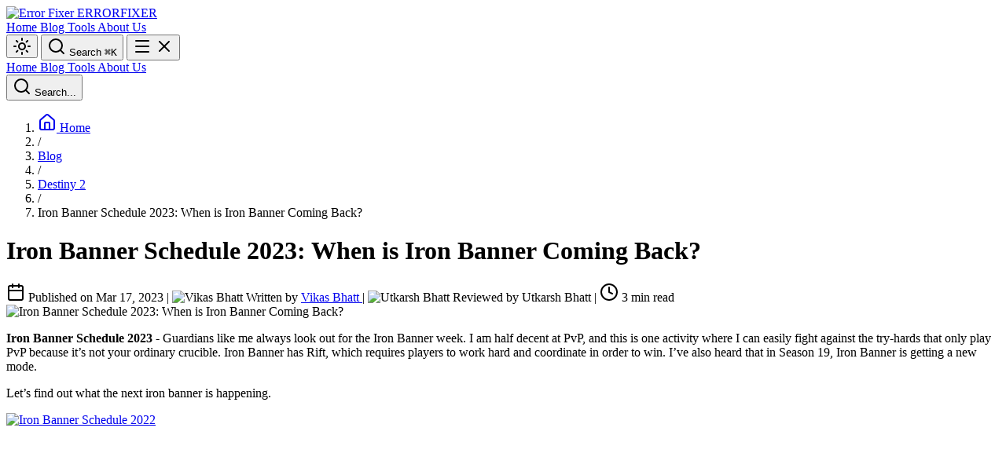

--- FILE ---
content_type: text/html; charset=utf-8
request_url: https://errorfixer.co/iron-banner-schedule-when-is-it-coming-back/
body_size: 32066
content:
<!DOCTYPE html><html lang="en"> <head><!-- Global Metadata --><meta charset="utf-8"><meta name="viewport" content="width=device-width,initial-scale=1"><!-- Astro Optimized Fonts (Google Fonts only) --><style>@font-face{font-family:"Atkinson Hyperlegible-99f61741dc507dba";src:url("/_astro/fonts/6d3b2af058c6546e.woff2") format("woff2");font-display:swap;unicode-range:U+0000-00FF,U+0131,U+0152-0153,U+02BB-02BC,U+02C6,U+02DA,U+02DC,U+0304,U+0308,U+0329,U+2000-206F,U+20AC,U+2122,U+2191,U+2193,U+2212,U+2215,U+FEFF,U+FFFD;font-weight:400;font-style:italic;}@font-face{font-family:"Atkinson Hyperlegible-99f61741dc507dba";src:url("/_astro/fonts/333bdae7cbe0ba6a.woff2") format("woff2");font-display:swap;unicode-range:U+0000-00FF,U+0131,U+0152-0153,U+02BB-02BC,U+02C6,U+02DA,U+02DC,U+0304,U+0308,U+0329,U+2000-206F,U+20AC,U+2122,U+2191,U+2193,U+2212,U+2215,U+FEFF,U+FFFD;font-weight:700;font-style:italic;}@font-face{font-family:"Atkinson Hyperlegible-99f61741dc507dba";src:url("/_astro/fonts/ad2ce7206bc8bbb7.woff2") format("woff2");font-display:swap;unicode-range:U+0000-00FF,U+0131,U+0152-0153,U+02BB-02BC,U+02C6,U+02DA,U+02DC,U+0304,U+0308,U+0329,U+2000-206F,U+20AC,U+2122,U+2191,U+2193,U+2212,U+2215,U+FEFF,U+FFFD;font-weight:400;font-style:normal;}@font-face{font-family:"Atkinson Hyperlegible-99f61741dc507dba";src:url("/_astro/fonts/db23225126e1bf4e.woff2") format("woff2");font-display:swap;unicode-range:U+0000-00FF,U+0131,U+0152-0153,U+02BB-02BC,U+02C6,U+02DA,U+02DC,U+0304,U+0308,U+0329,U+2000-206F,U+20AC,U+2122,U+2191,U+2193,U+2212,U+2215,U+FEFF,U+FFFD;font-weight:700;font-style:normal;}@font-face{font-family:"Atkinson Hyperlegible-99f61741dc507dba fallback: Arial";src:local("Arial");font-display:swap;font-weight:400;font-style:italic;size-adjust:99.8204%;ascent-override:95.171%;descent-override:29.0522%;line-gap-override:0%;}@font-face{font-family:"Atkinson Hyperlegible-99f61741dc507dba fallback: Arial";src:local("Arial");font-display:swap;font-weight:700;font-style:italic;size-adjust:99.8204%;ascent-override:95.171%;descent-override:29.0522%;line-gap-override:0%;}@font-face{font-family:"Atkinson Hyperlegible-99f61741dc507dba fallback: Arial";src:local("Arial");font-display:swap;font-weight:400;font-style:normal;size-adjust:99.8204%;ascent-override:95.171%;descent-override:29.0522%;line-gap-override:0%;}@font-face{font-family:"Atkinson Hyperlegible-99f61741dc507dba fallback: Arial";src:local("Arial");font-display:swap;font-weight:700;font-style:normal;size-adjust:99.8204%;ascent-override:95.171%;descent-override:29.0522%;line-gap-override:0%;}:root{--font-atkinson:"Atkinson Hyperlegible-99f61741dc507dba","Atkinson Hyperlegible-99f61741dc507dba fallback: Arial",sans-serif;}</style><link rel="preload" href="/_astro/fonts/6d3b2af058c6546e.woff2" as="font" type="font/woff2" crossorigin><link rel="preload" href="/_astro/fonts/333bdae7cbe0ba6a.woff2" as="font" type="font/woff2" crossorigin><link rel="preload" href="/_astro/fonts/ad2ce7206bc8bbb7.woff2" as="font" type="font/woff2" crossorigin><link rel="preload" href="/_astro/fonts/db23225126e1bf4e.woff2" as="font" type="font/woff2" crossorigin><style>@font-face{font-family:"Chakra Petch-b4515547a705c3bc";src:url("/_astro/fonts/d04f3f093764b2aa.woff2") format("woff2");font-display:swap;unicode-range:U+0000-00FF,U+0131,U+0152-0153,U+02BB-02BC,U+02C6,U+02DA,U+02DC,U+0304,U+0308,U+0329,U+2000-206F,U+20AC,U+2122,U+2191,U+2193,U+2212,U+2215,U+FEFF,U+FFFD;font-weight:500;font-style:normal;}@font-face{font-family:"Chakra Petch-b4515547a705c3bc";src:url("/_astro/fonts/3788b7222a3a0ec9.woff2") format("woff2");font-display:swap;unicode-range:U+0000-00FF,U+0131,U+0152-0153,U+02BB-02BC,U+02C6,U+02DA,U+02DC,U+0304,U+0308,U+0329,U+2000-206F,U+20AC,U+2122,U+2191,U+2193,U+2212,U+2215,U+FEFF,U+FFFD;font-weight:600;font-style:normal;}@font-face{font-family:"Chakra Petch-b4515547a705c3bc";src:url("/_astro/fonts/c22e3d523c199ca9.woff2") format("woff2");font-display:swap;unicode-range:U+0000-00FF,U+0131,U+0152-0153,U+02BB-02BC,U+02C6,U+02DA,U+02DC,U+0304,U+0308,U+0329,U+2000-206F,U+20AC,U+2122,U+2191,U+2193,U+2212,U+2215,U+FEFF,U+FFFD;font-weight:700;font-style:normal;}@font-face{font-family:"Chakra Petch-b4515547a705c3bc fallback: Arial";src:local("Arial");font-display:swap;font-weight:500;font-style:normal;size-adjust:104.3067%;ascent-override:95.1042%;descent-override:29.5283%;line-gap-override:0%;}@font-face{font-family:"Chakra Petch-b4515547a705c3bc fallback: Arial";src:local("Arial");font-display:swap;font-weight:600;font-style:normal;size-adjust:104.3067%;ascent-override:95.1042%;descent-override:29.5283%;line-gap-override:0%;}@font-face{font-family:"Chakra Petch-b4515547a705c3bc fallback: Arial";src:local("Arial");font-display:swap;font-weight:700;font-style:normal;size-adjust:104.3067%;ascent-override:95.1042%;descent-override:29.5283%;line-gap-override:0%;}:root{--font-chakra:"Chakra Petch-b4515547a705c3bc","Chakra Petch-b4515547a705c3bc fallback: Arial",sans-serif;}</style><link rel="preload" href="/_astro/fonts/d04f3f093764b2aa.woff2" as="font" type="font/woff2" crossorigin><link rel="preload" href="/_astro/fonts/3788b7222a3a0ec9.woff2" as="font" type="font/woff2" crossorigin><link rel="preload" href="/_astro/fonts/c22e3d523c199ca9.woff2" as="font" type="font/woff2" crossorigin><link rel="icon" href="/_astro/efx-logo.BDlIkG2t_14JLUm.webp" sizes="32x32"><link rel="icon" href="/_astro/efx-logo.BDlIkG2t_Z2o4NYk.webp" sizes="192x192"><link rel="apple-touch-icon" href="/_astro/efx-logo.BDlIkG2t_Z2o4NYk.webp"><meta name="msapplication-TileImage" content="/_astro/efx-logo.BDlIkG2t_Z2o4NYk.webp"><link rel="sitemap" href="/sitemap-index.xml"><link rel="alternate" type="application/rss+xml" title="Error Fixer" href="https://errorfixer.co/rss.xml"><meta name="generator" content="Astro v5.16.15"><!-- Site Verification --><meta name="msvalidate.01" content="33EB5DEC713A0F11EB47D44D88E2FD18"><meta name="ahrefs-site-verification" content="fa34849d83d3a624b2ff30e45a1ec632b2cf224f074341d67ca4f7be7c6b89d4"><!-- Theme Color for browsers --><meta name="theme-color" content="#fafafa"><meta name="color-scheme" content="light dark"><!-- Theme initialization to prevent FOUC --><script>
  (function () {
    const theme = localStorage.getItem("theme");
    if (
      theme === "dark" ||
      (!theme && window.matchMedia("(prefers-color-scheme: dark)").matches)
    ) {
      document.documentElement.classList.add("dark");
    }
  })();
</script><!-- Raptive Head Tag Manual --><script data-no-optimize="1" data-cfasync="false">
  (function (w, d) {
    w.adthrive = w.adthrive || {};
    w.adthrive.cmd = w.adthrive.cmd || [];
    w.adthrive.plugin = "adthrive-ads-manual";
    w.adthrive.host = "ads.adthrive.com";
    var s = d.createElement("script");
    s.async = true;
    s.referrerpolicy = "no-referrer-when-downgrade";
    s.src =
      "https://" +
      w.adthrive.host +
      "/sites/61cc5a3751ada0001ba3040e/ads.min.js?referrer=" +
      w.encodeURIComponent(w.location.href) +
      "&cb=" +
      (Math.floor(Math.random() * 100) + 1);
    var n = d.getElementsByTagName("script")[0];
    n.parentNode.insertBefore(s, n);
  })(window, document);
</script><!-- End of Raptive Head Tag --><!-- START email detection/removal script --><script>
  /* eslint-disable */
  !(function () {
    "use strict";
    const t = {
        adt_ei: {
          identityApiKey: "plainText",
          source: "url",
          type: "plaintext",
          priority: 1,
        },
        adt_eih: {
          identityApiKey: "sha256",
          source: "urlh",
          type: "hashed",
          priority: 2,
        },
        sh_kit: {
          identityApiKey: "sha256",
          source: "urlhck",
          type: "hashed",
          priority: 3,
        },
      },
      e = Object.keys(t);
    function i(t) {
      return (function (t) {
        const e = t.match(
          /((?=([a-z0-9._!#$%+^&*()[\]<>-]+))\2@[a-z0-9._-]+\.[a-z0-9._-]+)/gi,
        );
        return e ? e[0] : "";
      })(
        (function (t) {
          return t.replace(/\s/g, "");
        })(t.toLowerCase()),
      );
    }
    !(async function () {
      const n = new URL(window.location.href),
        o = n.searchParams;
      let a = null;
      const r = Object.entries(t)
        .sort(([, t], [, e]) => t.priority - e.priority)
        .map(([t]) => t);
      for (const e of r) {
        const n = o.get(e),
          r = t[e];
        if (!n || !r) continue;
        const c = decodeURIComponent(n),
          d = "plaintext" === r.type && i(c),
          s = "hashed" === r.type && c;
        if (d || s) {
          a = { value: c, config: r };
          break;
        }
      }
      if (a) {
        const { value: t, config: e } = a;
        ((window.adthrive = window.adthrive || {}),
          (window.adthrive.cmd = window.adthrive.cmd || []),
          window.adthrive.cmd.push(function () {
            window.adthrive.identityApi(
              { source: e.source, [e.identityApiKey]: t },
              ({ success: i, data: n }) => {
                i
                  ? window.adthrive.log(
                      "info",
                      "Plugin",
                      "detectEmails",
                      `Identity API called with ${e.type} email: ${t}`,
                      n,
                    )
                  : window.adthrive.log(
                      "warning",
                      "Plugin",
                      "detectEmails",
                      `Failed to call Identity API with ${e.type} email: ${t}`,
                      n,
                    );
              },
            );
          }));
      }
      !(function (t, e) {
        const i = new URL(e);
        (t.forEach((t) => i.searchParams.delete(t)),
          history.replaceState(null, "", i.toString()));
      })(e, n);
    })();
  })();
  /* eslint-enable */
</script><!-- END email detection/removal script --><!-- Global site tag (gtag.js) - Google Analytics --><script type="text/partytown" async src="https://www.googletagmanager.com/gtag/js?id=UA-79892669-1"></script><script type="text/partytown">
  window.dataLayer = window.dataLayer || [];
  function gtag() {
    dataLayer.push(arguments);
  }
  gtag("js", new Date());

  gtag("config", "UA-79892669-1");
</script><!-- Google tag (gtag.js) --><script type="text/partytown" async src="https://www.googletagmanager.com/gtag/js?id=G-9R0BT4ZS5H"></script><script type="text/partytown">
  window.dataLayer = window.dataLayer || [];
  function gtag() {
    dataLayer.push(arguments);
  }
  gtag("js", new Date());

  gtag("config", "G-9R0BT4ZS5H");
</script><!-- Umami Analytics --><script defer src="https://cloud.umami.is/script.js" data-website-id="bb0098dd-76c4-45c3-bfee-3b4a698367e3"></script><title>Iron Banner Schedule 2023: When is Iron Banner Coming Back? | Error Fixer</title><link rel="canonical" href="https://errorfixer.co/iron-banner-schedule-when-is-it-coming-back/"><meta name="description" content="Iron Banner Schedule 2023 - Guardians like me always look out for the Iron Banner week."><meta name="robots" content="index, follow"><meta property="og:title" content="Iron Banner Schedule 2023: When is Iron Banner Coming Back?"><meta property="og:type" content="article"><meta property="og:image" content="https://errorfixer.co/wp-content/uploads/2022/03/iron-banner-schedule-2022.jpg"><meta property="og:url" content="https://errorfixer.co/iron-banner-schedule-when-is-it-coming-back/"><meta property="og:description" content="Iron Banner Schedule 2023 - Guardians like me always look out for the Iron Banner week."><meta property="og:site_name" content="Error Fixer"><meta name="twitter:card" content="summary_large_image"><meta name="twitter:title" content="Iron Banner Schedule 2023: When is Iron Banner Coming Back?"><meta name="twitter:image" content="https://errorfixer.co/wp-content/uploads/2022/03/iron-banner-schedule-2022.jpg"><meta name="twitter:description" content="Iron Banner Schedule 2023 - Guardians like me always look out for the Iron Banner week."><script type="application/ld+json">{"@context":"https://schema.org","@graph":[{"@type":"BlogPosting","@id":"https://errorfixer.co/iron-banner-schedule-when-is-it-coming-back/#article","headline":"Iron Banner Schedule 2023: When is Iron Banner Coming Back?","name":"Iron Banner Schedule 2023: When is Iron Banner Coming Back?","description":"Iron Banner Schedule 2023 - Guardians like me always look out for the Iron Banner week.","author":{"@id":"https://errorfixer.co/author/ketoweb/#author"},"publisher":{"@id":"https://errorfixer.co/#organization"},"image":{"@type":"ImageObject","url":"https://errorfixer.co/wp-content/uploads/2022/03/iron-banner-schedule-2022.jpg"},"datePublished":"2023-03-17T00:00:00.000Z","dateModified":"2023-03-17T00:00:00.000Z","inLanguage":"en-US","mainEntityOfPage":{"@id":"https://errorfixer.co/iron-banner-schedule-when-is-it-coming-back/#webpage"},"articleSection":"destiny-2"},{"@type":"Person","@id":"https://errorfixer.co/author/ketoweb/#author","name":"Vikas Bhatt","description":"Tech and gaming writer with 10+ years of hands-on troubleshooting experience. Shares clear, step-by-step fixes and practical guidance.","image":{"@type":"ImageObject","url":"https://errorfixer.co/wp-content/uploads/2022/08/fb-vikas.jpg"},"jobTitle":"Editor & Tech Writer","sameAs":["https://twitter.com/dbdnvikas","https://www.linkedin.com/in/bhattvikas/","https://errorfixer.co"]},{"@type":"Person","@id":"https://errorfixer.co/author/utkarsh/#reviewer","name":"Utkarsh Bhatt","description":"Certified tech expert and software engineer with a focus on practical troubleshooting and clear, accurate guidance.","image":{"@type":"ImageObject","url":"https://errorfixer.co/wp-content/uploads/2022/08/utkarsh.jpg"},"jobTitle":"Technical Reviewer","sameAs":["https://twitter.com/bigcodenerd","https://www.linkedin.com/in/utkarshbhatt12/","https://bigcodenerd.org/"]},{"@type":"Organization","@id":"https://errorfixer.co/#organization","name":"Error Fixer","description":"Your go-to source for gaming fixes, Windows troubleshooting, and tutorials. Fix your games and play better.","url":"https://errorfixer.co/"},{"@type":"WebPage","@id":"https://errorfixer.co/iron-banner-schedule-when-is-it-coming-back/#webpage","url":"https://errorfixer.co/iron-banner-schedule-when-is-it-coming-back/","name":"Iron Banner Schedule 2023: When is Iron Banner Coming Back?","description":"Iron Banner Schedule 2023 - Guardians like me always look out for the Iron Banner week.","inLanguage":"en-US","isPartOf":{"@id":"https://errorfixer.co/#website"},"author":{"@id":"https://errorfixer.co/author/ketoweb/#author"},"reviewedBy":{"@id":"https://errorfixer.co/author/utkarsh/#reviewer"},"primaryImageOfPage":{"@id":"https://errorfixer.co/iron-banner-schedule-when-is-it-coming-back/#mainImage"},"image":{"@type":"ImageObject","@id":"https://errorfixer.co/iron-banner-schedule-when-is-it-coming-back/#mainImage","url":"https://errorfixer.co/wp-content/uploads/2022/03/iron-banner-schedule-2022.jpg"}},{"@type":"WebSite","@id":"https://errorfixer.co/#website","url":"https://errorfixer.co/","name":"Error Fixer","description":"Your go-to source for gaming fixes, Windows troubleshooting, and tutorials. Fix your games and play better.","inLanguage":"en-US","publisher":{"@id":"https://errorfixer.co/#organization"}},{"@type":"BreadcrumbList","itemListElement":[{"@type":"ListItem","position":1,"name":"Home","item":"https://errorfixer.co/"},{"@type":"ListItem","position":2,"name":"Blog","item":"https://errorfixer.co/blog/"},{"@type":"ListItem","position":3,"name":"destiny-2","item":"https://errorfixer.co/destiny-2/"},{"@type":"ListItem","position":4,"name":"Iron Banner Schedule 2023: When is Iron Banner Coming Back?","item":"https://errorfixer.co/iron-banner-schedule-when-is-it-coming-back/"}]}]}</script><style>/*! tailwindcss v4.1.18 | MIT License | https://tailwindcss.com */@layer properties{@supports (((-webkit-hyphens:none)) and (not (margin-trim:inline))) or ((-moz-orient:inline) and (not (color:rgb(from red r g b)))){*,:before,:after,::backdrop{--tw-translate-x:0;--tw-translate-y:0;--tw-translate-z:0;--tw-rotate-x:initial;--tw-rotate-y:initial;--tw-rotate-z:initial;--tw-skew-x:initial;--tw-skew-y:initial;--tw-space-y-reverse:0;--tw-border-style:solid;--tw-gradient-position:initial;--tw-gradient-from:#0000;--tw-gradient-via:#0000;--tw-gradient-to:#0000;--tw-gradient-stops:initial;--tw-gradient-via-stops:initial;--tw-gradient-from-position:0%;--tw-gradient-via-position:50%;--tw-gradient-to-position:100%;--tw-leading:initial;--tw-font-weight:initial;--tw-tracking:initial;--tw-shadow:0 0 #0000;--tw-shadow-color:initial;--tw-shadow-alpha:100%;--tw-inset-shadow:0 0 #0000;--tw-inset-shadow-color:initial;--tw-inset-shadow-alpha:100%;--tw-ring-color:initial;--tw-ring-shadow:0 0 #0000;--tw-inset-ring-color:initial;--tw-inset-ring-shadow:0 0 #0000;--tw-ring-inset:initial;--tw-ring-offset-width:0px;--tw-ring-offset-color:#fff;--tw-ring-offset-shadow:0 0 #0000;--tw-outline-style:solid;--tw-blur:initial;--tw-brightness:initial;--tw-contrast:initial;--tw-grayscale:initial;--tw-hue-rotate:initial;--tw-invert:initial;--tw-opacity:initial;--tw-saturate:initial;--tw-sepia:initial;--tw-drop-shadow:initial;--tw-drop-shadow-color:initial;--tw-drop-shadow-alpha:100%;--tw-drop-shadow-size:initial;--tw-backdrop-blur:initial;--tw-backdrop-brightness:initial;--tw-backdrop-contrast:initial;--tw-backdrop-grayscale:initial;--tw-backdrop-hue-rotate:initial;--tw-backdrop-invert:initial;--tw-backdrop-opacity:initial;--tw-backdrop-saturate:initial;--tw-backdrop-sepia:initial;--tw-duration:initial;--tw-scale-x:1;--tw-scale-y:1;--tw-scale-z:1}}}@layer theme{:root,:host{--font-sans:var(--font-atkinson),ui-sans-serif,system-ui,sans-serif;--font-mono:ui-monospace,monospace;--color-black:#000;--spacing:.25rem;--container-sm:24rem;--container-xl:36rem;--container-2xl:42rem;--container-3xl:48rem;--container-4xl:56rem;--container-7xl:80rem;--text-xs:.75rem;--text-xs--line-height:calc(1/.75);--text-sm:.875rem;--text-sm--line-height:calc(1.25/.875);--text-base:1rem;--text-base--line-height: 1.5 ;--text-lg:1.125rem;--text-lg--line-height:calc(1.75/1.125);--text-xl:1.25rem;--text-xl--line-height:calc(1.75/1.25);--text-2xl:1.5rem;--text-2xl--line-height:calc(2/1.5);--text-3xl:1.875rem;--text-3xl--line-height: 1.2 ;--text-4xl:2.25rem;--text-4xl--line-height:calc(2.5/2.25);--text-5xl:3rem;--text-5xl--line-height:1;--text-6xl:3.75rem;--text-6xl--line-height:1;--text-7xl:4.5rem;--text-7xl--line-height:1;--text-9xl:8rem;--text-9xl--line-height:1;--font-weight-normal:400;--font-weight-medium:500;--font-weight-semibold:600;--font-weight-bold:700;--tracking-tight:-.025em;--tracking-wide:.025em;--tracking-wider:.05em;--tracking-widest:.1em;--leading-tight:1.25;--leading-relaxed:1.625;--radius-md:.5rem;--radius-lg:.75rem;--radius-xl:.75rem;--radius-2xl:1rem;--animate-pulse:pulse 2s cubic-bezier(.4,0,.6,1)infinite;--blur-sm:8px;--blur-md:12px;--blur-xl:24px;--aspect-video:16/9;--default-transition-duration:.15s;--default-transition-timing-function:cubic-bezier(.4,0,.2,1);--default-font-family:var(--font-sans);--default-mono-font-family:var(--font-mono);--font-display:var(--font-chakra),ui-sans-serif,system-ui,sans-serif;--color-background:#fafafa;--color-foreground:#171717;--color-card:#fff;--color-card-foreground:#171717;--color-primary:#2563eb;--color-primary-foreground:#fff;--color-secondary:#f5f5f5;--color-secondary-foreground:#525252;--color-muted:#f5f5f5;--color-muted-foreground:#737373;--color-accent:#7c3aed;--color-accent-foreground:#fff;--color-success:#16a34a;--color-success-foreground:#fff;--color-border:#00000014}}@layer base{*,:after,:before,::backdrop{box-sizing:border-box;border:0 solid;margin:0;padding:0}::file-selector-button{box-sizing:border-box;border:0 solid;margin:0;padding:0}html,:host{-webkit-text-size-adjust:100%;tab-size:4;line-height:1.5;font-family:var(--default-font-family,ui-sans-serif,system-ui,sans-serif,"Apple Color Emoji","Segoe UI Emoji","Segoe UI Symbol","Noto Color Emoji");font-feature-settings:var(--default-font-feature-settings,normal);font-variation-settings:var(--default-font-variation-settings,normal);-webkit-tap-highlight-color:transparent}hr{height:0;color:inherit;border-top-width:1px}abbr:where([title]){-webkit-text-decoration:underline dotted;text-decoration:underline dotted}h1,h2,h3,h4,h5,h6{font-size:inherit;font-weight:inherit}a{color:inherit;-webkit-text-decoration:inherit;text-decoration:inherit}b,strong{font-weight:bolder}code,kbd,samp,pre{font-family:var(--default-mono-font-family,ui-monospace,SFMono-Regular,Menlo,Monaco,Consolas,"Liberation Mono","Courier New",monospace);font-feature-settings:var(--default-mono-font-feature-settings,normal);font-variation-settings:var(--default-mono-font-variation-settings,normal);font-size:1em}small{font-size:80%}sub,sup{vertical-align:baseline;font-size:75%;line-height:0;position:relative}sub{bottom:-.25em}sup{top:-.5em}table{text-indent:0;border-color:inherit;border-collapse:collapse}:-moz-focusring{outline:auto}progress{vertical-align:baseline}summary{display:list-item}ol,ul,menu{list-style:none}img,svg,video,canvas,audio,iframe,embed,object{vertical-align:middle;display:block}img,video{max-width:100%;height:auto}button,input,select,optgroup,textarea{font:inherit;font-feature-settings:inherit;font-variation-settings:inherit;letter-spacing:inherit;color:inherit;opacity:1;background-color:#0000;border-radius:0}::file-selector-button{font:inherit;font-feature-settings:inherit;font-variation-settings:inherit;letter-spacing:inherit;color:inherit;opacity:1;background-color:#0000;border-radius:0}:where(select:is([multiple],[size])) optgroup{font-weight:bolder}:where(select:is([multiple],[size])) optgroup option{padding-inline-start:20px}::file-selector-button{margin-inline-end:4px}::placeholder{opacity:1}@supports (not ((-webkit-appearance:-apple-pay-button))) or (contain-intrinsic-size:1px){::placeholder{color:currentColor}@supports (color:color-mix(in lab,red,red)){::placeholder{color:color-mix(in oklab,currentcolor 50%,transparent)}}}textarea{resize:vertical}::-webkit-search-decoration{-webkit-appearance:none}::-webkit-date-and-time-value{min-height:1lh;text-align:inherit}::-webkit-datetime-edit{display:inline-flex}::-webkit-datetime-edit-fields-wrapper{padding:0}::-webkit-datetime-edit{padding-block:0}::-webkit-datetime-edit-year-field{padding-block:0}::-webkit-datetime-edit-month-field{padding-block:0}::-webkit-datetime-edit-day-field{padding-block:0}::-webkit-datetime-edit-hour-field{padding-block:0}::-webkit-datetime-edit-minute-field{padding-block:0}::-webkit-datetime-edit-second-field{padding-block:0}::-webkit-datetime-edit-millisecond-field{padding-block:0}::-webkit-datetime-edit-meridiem-field{padding-block:0}::-webkit-calendar-picker-indicator{line-height:1}:-moz-ui-invalid{box-shadow:none}button,input:where([type=button],[type=reset],[type=submit]){appearance:button}::file-selector-button{appearance:button}::-webkit-inner-spin-button{height:auto}::-webkit-outer-spin-button{height:auto}[hidden]:where(:not([hidden=until-found])){display:none!important}*{border-color:var(--color-border)}html{scroll-behavior:smooth}body{background-color:var(--color-background);font-family:var(--font-sans);--tw-font-weight:var(--font-weight-normal);font-weight:var(--font-weight-normal);color:var(--color-foreground);-webkit-font-smoothing:antialiased;-moz-osx-font-smoothing:grayscale}h1,h2,h3,h4,h5,h6{font-family:var(--font-display);--tw-font-weight:var(--font-weight-semibold);font-weight:var(--font-weight-semibold);--tw-tracking:var(--tracking-tight);letter-spacing:var(--tracking-tight)}a{transition-property:all;transition-timing-function:var(--tw-ease,var(--default-transition-timing-function));transition-duration:var(--tw-duration,var(--default-transition-duration));--tw-duration:.2s;transition-duration:.2s}code{background-color:var(--color-secondary);padding-inline:calc(var(--spacing)*1.5);padding-block:calc(var(--spacing)*.5);font-family:var(--font-mono);font-size:var(--text-sm);line-height:var(--tw-leading,var(--text-sm--line-height));color:var(--color-primary);border-radius:.25rem}pre{border-radius:var(--radius-lg);border-style:var(--tw-border-style);border-width:1px;border-color:var(--color-border);background-color:#00000080;overflow-x:auto}@supports (color:color-mix(in lab,red,red)){pre{background-color:color-mix(in oklab,var(--color-black)50%,transparent)}}pre{padding:calc(var(--spacing)*4);font-family:var(--font-mono);font-size:var(--text-sm);line-height:var(--tw-leading,var(--text-sm--line-height));color:var(--color-foreground)}pre code{padding:calc(var(--spacing)*0);color:var(--color-foreground);background-color:#0000}::selection{background-color:#2563eb4d}@supports (color:color-mix(in lab,red,red)){::selection{background-color:color-mix(in oklab,var(--color-primary)30%,transparent)}}::selection{color:var(--color-foreground)}}@layer components{.container{max-width:var(--container-7xl);padding-inline:calc(var(--spacing)*4);margin-inline:auto}@media(min-width:40rem){.container{padding-inline:calc(var(--spacing)*6)}}@media(min-width:64rem){.container{padding-inline:calc(var(--spacing)*8)}}.section{padding-block:calc(var(--spacing)*12)}@media(min-width:48rem){.section{padding-block:calc(var(--spacing)*16)}}@media(min-width:64rem){.section{padding-block:calc(var(--spacing)*20)}}.section-title{margin-bottom:calc(var(--spacing)*6);align-items:center;gap:calc(var(--spacing)*2);font-family:var(--font-display);font-size:var(--text-sm);line-height:var(--tw-leading,var(--text-sm--line-height));--tw-font-weight:var(--font-weight-semibold);font-weight:var(--font-weight-semibold);--tw-tracking:var(--tracking-widest);letter-spacing:var(--tracking-widest);color:var(--color-primary);text-transform:uppercase;display:flex}.section-title:before{content:"";height:calc(var(--spacing)*2);width:calc(var(--spacing)*2);background-color:var(--color-primary);border-radius:3.40282e38px}.glass-card{border-radius:var(--radius-lg);border-style:var(--tw-border-style);border-width:1px;border-color:var(--color-border);background-color:#fffc;position:relative;overflow:hidden}@supports (color:color-mix(in lab,red,red)){.glass-card{background-color:color-mix(in oklab,var(--color-card)80%,transparent)}}.glass-card{--tw-backdrop-blur:blur(var(--blur-md));-webkit-backdrop-filter:var(--tw-backdrop-blur,)var(--tw-backdrop-brightness,)var(--tw-backdrop-contrast,)var(--tw-backdrop-grayscale,)var(--tw-backdrop-hue-rotate,)var(--tw-backdrop-invert,)var(--tw-backdrop-opacity,)var(--tw-backdrop-saturate,)var(--tw-backdrop-sepia,);backdrop-filter:var(--tw-backdrop-blur,)var(--tw-backdrop-brightness,)var(--tw-backdrop-contrast,)var(--tw-backdrop-grayscale,)var(--tw-backdrop-hue-rotate,)var(--tw-backdrop-invert,)var(--tw-backdrop-opacity,)var(--tw-backdrop-saturate,)var(--tw-backdrop-sepia,);transition-property:all;transition-timing-function:var(--tw-ease,var(--default-transition-timing-function));transition-duration:var(--tw-duration,var(--default-transition-duration));--tw-duration:.3s;transition-duration:.3s}.glass-card:hover{border-color:#2563eb66}@supports (color:color-mix(in lab,red,red)){.glass-card:hover{border-color:color-mix(in oklab,var(--color-primary)40%,transparent)}}.btn-neon{padding-inline:calc(var(--spacing)*6);padding-block:calc(var(--spacing)*3);font-family:var(--font-display);font-size:var(--text-sm);line-height:var(--tw-leading,var(--text-sm--line-height));--tw-font-weight:var(--font-weight-semibold);font-weight:var(--font-weight-semibold);--tw-tracking:var(--tracking-wider);letter-spacing:var(--tracking-wider);text-transform:uppercase;border-radius:var(--radius-md);background-color:var(--color-primary);color:var(--color-primary-foreground);transition-property:all;transition-timing-function:var(--tw-ease,var(--default-transition-timing-function));transition-duration:var(--tw-duration,var(--default-transition-duration));--tw-duration:.3s;transition-duration:.3s;position:relative}.btn-neon:hover{--tw-translate-y:calc(var(--spacing)*-.5);translate:var(--tw-translate-x)var(--tw-translate-y);background-color:#2563ebe6}@supports (color:color-mix(in lab,red,red)){.btn-neon:hover{background-color:color-mix(in oklab,var(--color-primary)90%,transparent)}}.btn-outline-neon{padding-inline:calc(var(--spacing)*6);padding-block:calc(var(--spacing)*3);font-family:var(--font-display);font-size:var(--text-sm);line-height:var(--tw-leading,var(--text-sm--line-height));--tw-font-weight:var(--font-weight-semibold);font-weight:var(--font-weight-semibold);--tw-tracking:var(--tracking-wider);letter-spacing:var(--tracking-wider);text-transform:uppercase;border-radius:var(--radius-md);color:var(--color-primary);border-style:var(--tw-border-style);background-color:#0000;border-width:1px;border-color:#2563eb80;position:relative}@supports (color:color-mix(in lab,red,red)){.btn-outline-neon{border-color:color-mix(in oklab,var(--color-primary)50%,transparent)}}.btn-outline-neon{transition-property:all;transition-timing-function:var(--tw-ease,var(--default-transition-timing-function));transition-duration:var(--tw-duration,var(--default-transition-duration));--tw-duration:.3s;transition-duration:.3s}.btn-outline-neon:hover{border-color:var(--color-primary);background-color:#2563eb1a}@supports (color:color-mix(in lab,red,red)){.btn-outline-neon:hover{background-color:color-mix(in oklab,var(--color-primary)10%,transparent)}}.prose-content{color:var(--tw-prose-body);max-width:65ch}.prose-content :where([class~=lead]):not(:where([class~=not-prose],[class~=not-prose] *)){color:var(--tw-prose-lead);margin-top:1.2em;margin-bottom:1.2em;font-size:1.25em;line-height:1.6}.prose-content :where(a):not(:where([class~=not-prose],[class~=not-prose] *)){color:var(--tw-prose-links);font-weight:500;text-decoration:underline}.prose-content :where(strong):not(:where([class~=not-prose],[class~=not-prose] *)){color:var(--tw-prose-bold);font-weight:600}.prose-content :where(a strong):not(:where([class~=not-prose],[class~=not-prose] *)),.prose-content :where(blockquote strong):not(:where([class~=not-prose],[class~=not-prose] *)),.prose-content :where(thead th strong):not(:where([class~=not-prose],[class~=not-prose] *)){color:inherit}.prose-content :where(ol):not(:where([class~=not-prose],[class~=not-prose] *)){margin-top:1.25em;margin-bottom:1.25em;padding-inline-start:1.625em;list-style-type:decimal}.prose-content :where(ol[type=A]):not(:where([class~=not-prose],[class~=not-prose] *)){list-style-type:upper-alpha}.prose-content :where(ol[type=a]):not(:where([class~=not-prose],[class~=not-prose] *)){list-style-type:lower-alpha}.prose-content :where(ol[type=A s]):not(:where([class~=not-prose],[class~=not-prose] *)){list-style-type:upper-alpha}.prose-content :where(ol[type=a s]):not(:where([class~=not-prose],[class~=not-prose] *)){list-style-type:lower-alpha}.prose-content :where(ol[type=I]):not(:where([class~=not-prose],[class~=not-prose] *)){list-style-type:upper-roman}.prose-content :where(ol[type=i]):not(:where([class~=not-prose],[class~=not-prose] *)){list-style-type:lower-roman}.prose-content :where(ol[type=I s]):not(:where([class~=not-prose],[class~=not-prose] *)){list-style-type:upper-roman}.prose-content :where(ol[type=i s]):not(:where([class~=not-prose],[class~=not-prose] *)){list-style-type:lower-roman}.prose-content :where(ol[type="1"]):not(:where([class~=not-prose],[class~=not-prose] *)){list-style-type:decimal}.prose-content :where(ul):not(:where([class~=not-prose],[class~=not-prose] *)){margin-top:1.25em;margin-bottom:1.25em;padding-inline-start:1.625em;list-style-type:disc}.prose-content :where(ol>li):not(:where([class~=not-prose],[class~=not-prose] *))::marker{color:var(--tw-prose-counters);font-weight:400}.prose-content :where(ul>li):not(:where([class~=not-prose],[class~=not-prose] *))::marker{color:var(--tw-prose-bullets)}.prose-content :where(dt):not(:where([class~=not-prose],[class~=not-prose] *)){color:var(--tw-prose-headings);margin-top:1.25em;font-weight:600}.prose-content :where(hr):not(:where([class~=not-prose],[class~=not-prose] *)){border-color:var(--tw-prose-hr);border-top-width:1px;margin-top:3em;margin-bottom:3em}.prose-content :where(blockquote):not(:where([class~=not-prose],[class~=not-prose] *)){color:var(--tw-prose-quotes);border-inline-start-width:.25rem;border-inline-start-color:var(--tw-prose-quote-borders);quotes:"“""”""‘""’";margin-top:1.6em;margin-bottom:1.6em;padding-inline-start:1em;font-style:italic;font-weight:500}.prose-content :where(blockquote p:first-of-type):not(:where([class~=not-prose],[class~=not-prose] *)):before{content:open-quote}.prose-content :where(blockquote p:last-of-type):not(:where([class~=not-prose],[class~=not-prose] *)):after{content:close-quote}.prose-content :where(h1):not(:where([class~=not-prose],[class~=not-prose] *)){color:var(--tw-prose-headings);margin-top:0;margin-bottom:.888889em;font-size:2.25em;font-weight:800;line-height:1.11111}.prose-content :where(h1 strong):not(:where([class~=not-prose],[class~=not-prose] *)){color:inherit;font-weight:900}.prose-content :where(h2):not(:where([class~=not-prose],[class~=not-prose] *)){color:var(--tw-prose-headings);margin-top:2em;margin-bottom:1em;font-size:1.5em;font-weight:700;line-height:1.33333}.prose-content :where(h2 strong):not(:where([class~=not-prose],[class~=not-prose] *)){color:inherit;font-weight:800}.prose-content :where(h3):not(:where([class~=not-prose],[class~=not-prose] *)){color:var(--tw-prose-headings);margin-top:1.6em;margin-bottom:.6em;font-size:1.25em;font-weight:600;line-height:1.6}.prose-content :where(h3 strong):not(:where([class~=not-prose],[class~=not-prose] *)){color:inherit;font-weight:700}.prose-content :where(h4):not(:where([class~=not-prose],[class~=not-prose] *)){color:var(--tw-prose-headings);margin-top:1.5em;margin-bottom:.5em;font-weight:600;line-height:1.5}.prose-content :where(h4 strong):not(:where([class~=not-prose],[class~=not-prose] *)){color:inherit;font-weight:700}.prose-content :where(picture):not(:where([class~=not-prose],[class~=not-prose] *)){margin-top:2em;margin-bottom:2em;display:block}.prose-content :where(kbd):not(:where([class~=not-prose],[class~=not-prose] *)){color:var(--tw-prose-kbd);box-shadow:0 0 0 1px var(--tw-prose-kbd-shadows),0 3px 0 var(--tw-prose-kbd-shadows);padding-top:.1875em;padding-inline-end:.375em;padding-bottom:.1875em;border-radius:.3125rem;padding-inline-start:.375em;font-family:inherit;font-size:.875em;font-weight:500}.prose-content :where(code):not(:where([class~=not-prose],[class~=not-prose] *)){color:var(--tw-prose-code);font-size:.875em;font-weight:600}.prose-content :where(code):not(:where([class~=not-prose],[class~=not-prose] *)):before,.prose-content :where(code):not(:where([class~=not-prose],[class~=not-prose] *)):after{content:"`"}.prose-content :where(a code):not(:where([class~=not-prose],[class~=not-prose] *)),.prose-content :where(h1 code):not(:where([class~=not-prose],[class~=not-prose] *)){color:inherit}.prose-content :where(h2 code):not(:where([class~=not-prose],[class~=not-prose] *)){color:inherit;font-size:.875em}.prose-content :where(h3 code):not(:where([class~=not-prose],[class~=not-prose] *)){color:inherit;font-size:.9em}.prose-content :where(h4 code):not(:where([class~=not-prose],[class~=not-prose] *)),.prose-content :where(blockquote code):not(:where([class~=not-prose],[class~=not-prose] *)),.prose-content :where(thead th code):not(:where([class~=not-prose],[class~=not-prose] *)){color:inherit}.prose-content :where(pre):not(:where([class~=not-prose],[class~=not-prose] *)){color:var(--tw-prose-pre-code);background-color:var(--tw-prose-pre-bg);padding-top:.857143em;padding-inline-end:1.14286em;padding-bottom:.857143em;border-radius:.375rem;margin-top:1.71429em;margin-bottom:1.71429em;padding-inline-start:1.14286em;font-size:.875em;font-weight:400;line-height:1.71429;overflow-x:auto}.prose-content :where(pre code):not(:where([class~=not-prose],[class~=not-prose] *)){font-weight:inherit;color:inherit;font-size:inherit;font-family:inherit;line-height:inherit;background-color:#0000;border-width:0;border-radius:0;padding:0}.prose-content :where(pre code):not(:where([class~=not-prose],[class~=not-prose] *)):before,.prose-content :where(pre code):not(:where([class~=not-prose],[class~=not-prose] *)):after{content:none}.prose-content :where(table):not(:where([class~=not-prose],[class~=not-prose] *)){table-layout:auto;width:100%;margin-top:2em;margin-bottom:2em;font-size:.875em;line-height:1.71429}.prose-content :where(thead):not(:where([class~=not-prose],[class~=not-prose] *)){border-bottom-width:1px;border-bottom-color:var(--tw-prose-th-borders)}.prose-content :where(thead th):not(:where([class~=not-prose],[class~=not-prose] *)){color:var(--tw-prose-headings);vertical-align:bottom;padding-inline-end:.571429em;padding-bottom:.571429em;padding-inline-start:.571429em;font-weight:600}.prose-content :where(tbody tr):not(:where([class~=not-prose],[class~=not-prose] *)){border-bottom-width:1px;border-bottom-color:var(--tw-prose-td-borders)}.prose-content :where(tbody tr:last-child):not(:where([class~=not-prose],[class~=not-prose] *)){border-bottom-width:0}.prose-content :where(tbody td):not(:where([class~=not-prose],[class~=not-prose] *)){vertical-align:baseline}.prose-content :where(tfoot):not(:where([class~=not-prose],[class~=not-prose] *)){border-top-width:1px;border-top-color:var(--tw-prose-th-borders)}.prose-content :where(tfoot td):not(:where([class~=not-prose],[class~=not-prose] *)){vertical-align:top}.prose-content :where(th,td):not(:where([class~=not-prose],[class~=not-prose] *)){text-align:start}.prose-content :where(figcaption):not(:where([class~=not-prose],[class~=not-prose] *)){color:var(--tw-prose-captions);margin-top:.857143em;font-size:.875em;line-height:1.42857}.prose-content{--tw-prose-body:oklch(37.3% .034 259.733);--tw-prose-headings:oklch(21% .034 264.665);--tw-prose-lead:oklch(44.6% .03 256.802);--tw-prose-links:oklch(21% .034 264.665);--tw-prose-bold:oklch(21% .034 264.665);--tw-prose-counters:oklch(55.1% .027 264.364);--tw-prose-bullets:oklch(87.2% .01 258.338);--tw-prose-hr:oklch(92.8% .006 264.531);--tw-prose-quotes:oklch(21% .034 264.665);--tw-prose-quote-borders:oklch(92.8% .006 264.531);--tw-prose-captions:oklch(55.1% .027 264.364);--tw-prose-kbd:oklch(21% .034 264.665);--tw-prose-kbd-shadows:oklab(21% -.00316127 -.0338527/.1);--tw-prose-code:oklch(21% .034 264.665);--tw-prose-pre-code:oklch(92.8% .006 264.531);--tw-prose-pre-bg:oklch(27.8% .033 256.848);--tw-prose-th-borders:oklch(87.2% .01 258.338);--tw-prose-td-borders:oklch(92.8% .006 264.531);--tw-prose-invert-body:oklch(87.2% .01 258.338);--tw-prose-invert-headings:#fff;--tw-prose-invert-lead:oklch(70.7% .022 261.325);--tw-prose-invert-links:#fff;--tw-prose-invert-bold:#fff;--tw-prose-invert-counters:oklch(70.7% .022 261.325);--tw-prose-invert-bullets:oklch(44.6% .03 256.802);--tw-prose-invert-hr:oklch(37.3% .034 259.733);--tw-prose-invert-quotes:oklch(96.7% .003 264.542);--tw-prose-invert-quote-borders:oklch(37.3% .034 259.733);--tw-prose-invert-captions:oklch(70.7% .022 261.325);--tw-prose-invert-kbd:#fff;--tw-prose-invert-kbd-shadows:#ffffff1a;--tw-prose-invert-code:#fff;--tw-prose-invert-pre-code:oklch(87.2% .01 258.338);--tw-prose-invert-pre-bg:#00000080;--tw-prose-invert-th-borders:oklch(44.6% .03 256.802);--tw-prose-invert-td-borders:oklch(37.3% .034 259.733);font-size:1rem;line-height:1.75}.prose-content :where(.prose>ul>li p):not(:where([class~=not-prose],[class~=not-prose] *)){margin-top:.75em;margin-bottom:.75em}.prose-content :where(.prose>ul>li>p:first-child):not(:where([class~=not-prose],[class~=not-prose] *)){margin-top:1.25em}.prose-content :where(.prose>ul>li>p:last-child):not(:where([class~=not-prose],[class~=not-prose] *)){margin-bottom:1.25em}.prose-content :where(.prose>ol>li>p:first-child):not(:where([class~=not-prose],[class~=not-prose] *)){margin-top:1.25em}.prose-content :where(.prose>ol>li>p:last-child):not(:where([class~=not-prose],[class~=not-prose] *)){margin-bottom:1.25em}.prose-content :where(hr+*):not(:where([class~=not-prose],[class~=not-prose] *)),.prose-content :where(h2+*):not(:where([class~=not-prose],[class~=not-prose] *)),.prose-content :where(h3+*):not(:where([class~=not-prose],[class~=not-prose] *)),.prose-content :where(h4+*):not(:where([class~=not-prose],[class~=not-prose] *)),.prose-content :where(.prose>:first-child):not(:where([class~=not-prose],[class~=not-prose] *)){margin-top:0}.prose-content :where(.prose>:last-child):not(:where([class~=not-prose],[class~=not-prose] *)){margin-bottom:0}.prose-content{font-size:1.125rem;line-height:1.77778}.prose-content :where(p):not(:where([class~=not-prose],[class~=not-prose] *)){margin-top:1.33333em;margin-bottom:1.33333em}.prose-content :where([class~=lead]):not(:where([class~=not-prose],[class~=not-prose] *)){margin-top:1.09091em;margin-bottom:1.09091em;font-size:1.22222em;line-height:1.45455}.prose-content :where(blockquote):not(:where([class~=not-prose],[class~=not-prose] *)){margin-top:1.66667em;margin-bottom:1.66667em;padding-inline-start:1em}.prose-content :where(h1):not(:where([class~=not-prose],[class~=not-prose] *)){margin-top:0;margin-bottom:.833333em;font-size:2.66667em;line-height:1}.prose-content :where(h2):not(:where([class~=not-prose],[class~=not-prose] *)){margin-top:1.86667em;margin-bottom:1.06667em;font-size:1.66667em;line-height:1.33333}.prose-content :where(h3):not(:where([class~=not-prose],[class~=not-prose] *)){margin-top:1.66667em;margin-bottom:.666667em;font-size:1.33333em;line-height:1.5}.prose-content :where(h4):not(:where([class~=not-prose],[class~=not-prose] *)){margin-top:1.77778em;margin-bottom:.444444em;line-height:1.55556}.prose-content :where(img):not(:where([class~=not-prose],[class~=not-prose] *)),.prose-content :where(picture):not(:where([class~=not-prose],[class~=not-prose] *)){margin-top:1.77778em;margin-bottom:1.77778em}.prose-content :where(picture>img):not(:where([class~=not-prose],[class~=not-prose] *)){margin-top:0;margin-bottom:0}.prose-content :where(video):not(:where([class~=not-prose],[class~=not-prose] *)){margin-top:1.77778em;margin-bottom:1.77778em}.prose-content :where(kbd):not(:where([class~=not-prose],[class~=not-prose] *)){padding-top:.222222em;padding-inline-end:.444444em;padding-bottom:.222222em;border-radius:.3125rem;padding-inline-start:.444444em;font-size:.888889em}.prose-content :where(code):not(:where([class~=not-prose],[class~=not-prose] *)){font-size:.888889em}.prose-content :where(h2 code):not(:where([class~=not-prose],[class~=not-prose] *)){font-size:.866667em}.prose-content :where(h3 code):not(:where([class~=not-prose],[class~=not-prose] *)){font-size:.875em}.prose-content :where(pre):not(:where([class~=not-prose],[class~=not-prose] *)){padding-top:1em;padding-inline-end:1.5em;padding-bottom:1em;border-radius:.375rem;margin-top:2em;margin-bottom:2em;padding-inline-start:1.5em;font-size:.888889em;line-height:1.75}.prose-content :where(ol):not(:where([class~=not-prose],[class~=not-prose] *)),.prose-content :where(ul):not(:where([class~=not-prose],[class~=not-prose] *)){margin-top:1.33333em;margin-bottom:1.33333em;padding-inline-start:1.55556em}.prose-content :where(li):not(:where([class~=not-prose],[class~=not-prose] *)){margin-top:.666667em;margin-bottom:.666667em}.prose-content :where(ol>li):not(:where([class~=not-prose],[class~=not-prose] *)),.prose-content :where(ul>li):not(:where([class~=not-prose],[class~=not-prose] *)){padding-inline-start:.444444em}.prose-content :where(.prose-lg>ul>li p):not(:where([class~=not-prose],[class~=not-prose] *)){margin-top:.888889em;margin-bottom:.888889em}.prose-content :where(.prose-lg>ul>li>p:first-child):not(:where([class~=not-prose],[class~=not-prose] *)){margin-top:1.33333em}.prose-content :where(.prose-lg>ul>li>p:last-child):not(:where([class~=not-prose],[class~=not-prose] *)){margin-bottom:1.33333em}.prose-content :where(.prose-lg>ol>li>p:first-child):not(:where([class~=not-prose],[class~=not-prose] *)){margin-top:1.33333em}.prose-content :where(.prose-lg>ol>li>p:last-child):not(:where([class~=not-prose],[class~=not-prose] *)){margin-bottom:1.33333em}.prose-content :where(ul ul,ul ol,ol ul,ol ol):not(:where([class~=not-prose],[class~=not-prose] *)){margin-top:.888889em;margin-bottom:.888889em}.prose-content :where(dl):not(:where([class~=not-prose],[class~=not-prose] *)){margin-top:1.33333em;margin-bottom:1.33333em}.prose-content :where(dt):not(:where([class~=not-prose],[class~=not-prose] *)){margin-top:1.33333em}.prose-content :where(dd):not(:where([class~=not-prose],[class~=not-prose] *)){margin-top:.666667em;padding-inline-start:1.55556em}.prose-content :where(hr):not(:where([class~=not-prose],[class~=not-prose] *)){margin-top:3.11111em;margin-bottom:3.11111em}.prose-content :where(hr+*):not(:where([class~=not-prose],[class~=not-prose] *)),.prose-content :where(h2+*):not(:where([class~=not-prose],[class~=not-prose] *)),.prose-content :where(h3+*):not(:where([class~=not-prose],[class~=not-prose] *)),.prose-content :where(h4+*):not(:where([class~=not-prose],[class~=not-prose] *)){margin-top:0}.prose-content :where(table):not(:where([class~=not-prose],[class~=not-prose] *)){font-size:.888889em;line-height:1.5}.prose-content :where(thead th):not(:where([class~=not-prose],[class~=not-prose] *)){padding-inline-end:.75em;padding-bottom:.75em;padding-inline-start:.75em}.prose-content :where(thead th:first-child):not(:where([class~=not-prose],[class~=not-prose] *)){padding-inline-start:0}.prose-content :where(thead th:last-child):not(:where([class~=not-prose],[class~=not-prose] *)){padding-inline-end:0}.prose-content :where(tbody td,tfoot td):not(:where([class~=not-prose],[class~=not-prose] *)){padding-top:.75em;padding-inline-end:.75em;padding-bottom:.75em;padding-inline-start:.75em}.prose-content :where(tbody td:first-child,tfoot td:first-child):not(:where([class~=not-prose],[class~=not-prose] *)){padding-inline-start:0}.prose-content :where(tbody td:last-child,tfoot td:last-child):not(:where([class~=not-prose],[class~=not-prose] *)){padding-inline-end:0}.prose-content :where(figure):not(:where([class~=not-prose],[class~=not-prose] *)){margin-top:1.77778em;margin-bottom:1.77778em}.prose-content :where(figure>*):not(:where([class~=not-prose],[class~=not-prose] *)){margin-top:0;margin-bottom:0}.prose-content :where(figcaption):not(:where([class~=not-prose],[class~=not-prose] *)){margin-top:1em;font-size:.888889em;line-height:1.5}.prose-content :where(.prose-lg>:first-child):not(:where([class~=not-prose],[class~=not-prose] *)){margin-top:0}.prose-content :where(.prose-lg>:last-child):not(:where([class~=not-prose],[class~=not-prose] *)){margin-bottom:0}.prose-content{--tw-font-weight:var(--font-weight-normal);max-width:none;font-weight:var(--font-weight-normal);--tw-prose-body:var(--tw-prose-invert-body);--tw-prose-headings:var(--tw-prose-invert-headings);--tw-prose-lead:var(--tw-prose-invert-lead);--tw-prose-links:var(--tw-prose-invert-links);--tw-prose-bold:var(--tw-prose-invert-bold);--tw-prose-counters:var(--tw-prose-invert-counters);--tw-prose-bullets:var(--tw-prose-invert-bullets);--tw-prose-hr:var(--tw-prose-invert-hr);--tw-prose-quotes:var(--tw-prose-invert-quotes);--tw-prose-quote-borders:var(--tw-prose-invert-quote-borders);--tw-prose-captions:var(--tw-prose-invert-captions);--tw-prose-kbd:var(--tw-prose-invert-kbd);--tw-prose-kbd-shadows:var(--tw-prose-invert-kbd-shadows);--tw-prose-code:var(--tw-prose-invert-code);--tw-prose-pre-code:var(--tw-prose-invert-pre-code);--tw-prose-pre-bg:var(--tw-prose-invert-pre-bg);--tw-prose-th-borders:var(--tw-prose-invert-th-borders);--tw-prose-td-borders:var(--tw-prose-invert-td-borders)}.prose-content h2{margin-top:calc(var(--spacing)*10);margin-bottom:calc(var(--spacing)*4);font-family:var(--font-display);font-size:var(--text-2xl);line-height:var(--tw-leading,var(--text-2xl--line-height));--tw-font-weight:var(--font-weight-semibold);font-weight:var(--font-weight-semibold);color:var(--color-foreground);border-bottom-style:var(--tw-border-style);border-bottom-width:1px;border-color:var(--color-border);padding-bottom:calc(var(--spacing)*2)}.prose-content h3{margin-top:calc(var(--spacing)*8);margin-bottom:calc(var(--spacing)*3);font-family:var(--font-display);font-size:var(--text-xl);line-height:var(--tw-leading,var(--text-xl--line-height));--tw-font-weight:var(--font-weight-semibold);font-weight:var(--font-weight-semibold);color:var(--color-foreground)}.prose-content p{--tw-leading:var(--leading-relaxed);line-height:var(--leading-relaxed);color:#171717d9}@supports (color:color-mix(in lab,red,red)){.prose-content p{color:color-mix(in oklab,var(--color-foreground)85%,transparent)}}.prose-content a{color:var(--color-primary);text-decoration-line:none}@media(hover:hover){.prose-content a:hover{text-decoration-line:underline}}.prose-content strong{--tw-font-weight:var(--font-weight-semibold);font-weight:var(--font-weight-semibold);color:var(--color-foreground)}.prose-content ul{margin-block:calc(var(--spacing)*4)}.prose-content li{margin-block:calc(var(--spacing)*1);color:var(--color-muted-foreground)}.prose-content li::marker{color:var(--color-primary)}.prose-content img{border-radius:var(--radius-lg);border-style:var(--tw-border-style);border-width:1px;border-color:var(--color-border)}.card-glow{transition-property:all;transition-timing-function:var(--tw-ease,var(--default-transition-timing-function));transition-duration:var(--tw-duration,var(--default-transition-duration));--tw-duration:.3s;transition-duration:.3s}.card-glow:hover{border-color:#2563eb4d}@supports (color:color-mix(in lab,red,red)){.card-glow:hover{border-color:color-mix(in oklab,var(--color-primary)30%,transparent)}}.badge-game{border-style:var(--tw-border-style);border-width:1px;border-color:#2563eb4d}@supports (color:color-mix(in lab,red,red)){.badge-game{border-color:color-mix(in oklab,var(--color-primary)30%,transparent)}}.badge-game{background-color:#2563eb1a}@supports (color:color-mix(in lab,red,red)){.badge-game{background-color:color-mix(in oklab,var(--color-primary)10%,transparent)}}.badge-game{color:var(--color-primary)}.badge-windows{border-style:var(--tw-border-style);border-width:1px;border-color:#16a34a4d}@supports (color:color-mix(in lab,red,red)){.badge-windows{border-color:color-mix(in oklab,var(--color-success)30%,transparent)}}.badge-windows{background-color:#16a34a1a}@supports (color:color-mix(in lab,red,red)){.badge-windows{background-color:color-mix(in oklab,var(--color-success)10%,transparent)}}.badge-windows{color:var(--color-success)}.badge-tutorial{border-style:var(--tw-border-style);border-width:1px;border-color:#7c3aed4d}@supports (color:color-mix(in lab,red,red)){.badge-tutorial{border-color:color-mix(in oklab,var(--color-accent)30%,transparent)}}.badge-tutorial{background-color:#7c3aed1a}@supports (color:color-mix(in lab,red,red)){.badge-tutorial{background-color:color-mix(in oklab,var(--color-accent)10%,transparent)}}.badge-tutorial{color:var(--color-accent)}}@layer utilities{.pointer-events-none{pointer-events:none}.collapse{visibility:collapse}.invisible{visibility:hidden}.visible{visibility:visible}.sr-only{clip-path:inset(50%);white-space:nowrap;border-width:0;width:1px;height:1px;margin:-1px;padding:0;position:absolute;overflow:hidden}.absolute{position:absolute}.fixed{position:fixed}.relative{position:relative}.static{position:static}.sticky{position:sticky}.inset-0{inset:calc(var(--spacing)*0)}.top-0{top:calc(var(--spacing)*0)}.top-1\/2{top:50%}.top-1\/3{top:33.3333%}.top-4{top:calc(var(--spacing)*4)}.top-16{top:calc(var(--spacing)*16)}.right-0{right:calc(var(--spacing)*0)}.right-1\/4{right:25%}.right-4{right:calc(var(--spacing)*4)}.bottom-0{bottom:calc(var(--spacing)*0)}.bottom-1\/3{bottom:33.3333%}.left-0{left:calc(var(--spacing)*0)}.left-1{left:calc(var(--spacing)*1)}.left-1\/4{left:25%}.z-40{z-index:40}.z-50{z-index:50}.container{width:100%}@media(min-width:40rem){.container{max-width:40rem}}@media(min-width:48rem){.container{max-width:48rem}}@media(min-width:64rem){.container{max-width:64rem}}@media(min-width:80rem){.container{max-width:80rem}}@media(min-width:96rem){.container{max-width:96rem}}.mx-auto{margin-inline:auto}.prose{color:var(--tw-prose-body);max-width:65ch}.prose :where(p):not(:where([class~=not-prose],[class~=not-prose] *)){margin-top:1.25em;margin-bottom:1.25em}.prose :where([class~=lead]):not(:where([class~=not-prose],[class~=not-prose] *)){color:var(--tw-prose-lead);margin-top:1.2em;margin-bottom:1.2em;font-size:1.25em;line-height:1.6}.prose :where(a):not(:where([class~=not-prose],[class~=not-prose] *)){color:var(--tw-prose-links);font-weight:500;text-decoration:underline}.prose :where(strong):not(:where([class~=not-prose],[class~=not-prose] *)){color:var(--tw-prose-bold);font-weight:600}.prose :where(a strong):not(:where([class~=not-prose],[class~=not-prose] *)),.prose :where(blockquote strong):not(:where([class~=not-prose],[class~=not-prose] *)),.prose :where(thead th strong):not(:where([class~=not-prose],[class~=not-prose] *)){color:inherit}.prose :where(ol):not(:where([class~=not-prose],[class~=not-prose] *)){margin-top:1.25em;margin-bottom:1.25em;padding-inline-start:1.625em;list-style-type:decimal}.prose :where(ol[type=A]):not(:where([class~=not-prose],[class~=not-prose] *)){list-style-type:upper-alpha}.prose :where(ol[type=a]):not(:where([class~=not-prose],[class~=not-prose] *)){list-style-type:lower-alpha}.prose :where(ol[type=A s]):not(:where([class~=not-prose],[class~=not-prose] *)){list-style-type:upper-alpha}.prose :where(ol[type=a s]):not(:where([class~=not-prose],[class~=not-prose] *)){list-style-type:lower-alpha}.prose :where(ol[type=I]):not(:where([class~=not-prose],[class~=not-prose] *)){list-style-type:upper-roman}.prose :where(ol[type=i]):not(:where([class~=not-prose],[class~=not-prose] *)){list-style-type:lower-roman}.prose :where(ol[type=I s]):not(:where([class~=not-prose],[class~=not-prose] *)){list-style-type:upper-roman}.prose :where(ol[type=i s]):not(:where([class~=not-prose],[class~=not-prose] *)){list-style-type:lower-roman}.prose :where(ol[type="1"]):not(:where([class~=not-prose],[class~=not-prose] *)){list-style-type:decimal}.prose :where(ul):not(:where([class~=not-prose],[class~=not-prose] *)){margin-top:1.25em;margin-bottom:1.25em;padding-inline-start:1.625em;list-style-type:disc}.prose :where(ol>li):not(:where([class~=not-prose],[class~=not-prose] *))::marker{color:var(--tw-prose-counters);font-weight:400}.prose :where(ul>li):not(:where([class~=not-prose],[class~=not-prose] *))::marker{color:var(--tw-prose-bullets)}.prose :where(dt):not(:where([class~=not-prose],[class~=not-prose] *)){color:var(--tw-prose-headings);margin-top:1.25em;font-weight:600}.prose :where(hr):not(:where([class~=not-prose],[class~=not-prose] *)){border-color:var(--tw-prose-hr);border-top-width:1px;margin-top:3em;margin-bottom:3em}.prose :where(blockquote):not(:where([class~=not-prose],[class~=not-prose] *)){color:var(--tw-prose-quotes);border-inline-start-width:.25rem;border-inline-start-color:var(--tw-prose-quote-borders);quotes:"“""”""‘""’";margin-top:1.6em;margin-bottom:1.6em;padding-inline-start:1em;font-style:italic;font-weight:500}.prose :where(blockquote p:first-of-type):not(:where([class~=not-prose],[class~=not-prose] *)):before{content:open-quote}.prose :where(blockquote p:last-of-type):not(:where([class~=not-prose],[class~=not-prose] *)):after{content:close-quote}.prose :where(h1):not(:where([class~=not-prose],[class~=not-prose] *)){color:var(--tw-prose-headings);margin-top:0;margin-bottom:.888889em;font-size:2.25em;font-weight:800;line-height:1.11111}.prose :where(h1 strong):not(:where([class~=not-prose],[class~=not-prose] *)){color:inherit;font-weight:900}.prose :where(h2):not(:where([class~=not-prose],[class~=not-prose] *)){color:var(--tw-prose-headings);margin-top:2em;margin-bottom:1em;font-size:1.5em;font-weight:700;line-height:1.33333}.prose :where(h2 strong):not(:where([class~=not-prose],[class~=not-prose] *)){color:inherit;font-weight:800}.prose :where(h3):not(:where([class~=not-prose],[class~=not-prose] *)){color:var(--tw-prose-headings);margin-top:1.6em;margin-bottom:.6em;font-size:1.25em;font-weight:600;line-height:1.6}.prose :where(h3 strong):not(:where([class~=not-prose],[class~=not-prose] *)){color:inherit;font-weight:700}.prose :where(h4):not(:where([class~=not-prose],[class~=not-prose] *)){color:var(--tw-prose-headings);margin-top:1.5em;margin-bottom:.5em;font-weight:600;line-height:1.5}.prose :where(h4 strong):not(:where([class~=not-prose],[class~=not-prose] *)){color:inherit;font-weight:700}.prose :where(img):not(:where([class~=not-prose],[class~=not-prose] *)){margin-top:2em;margin-bottom:2em}.prose :where(picture):not(:where([class~=not-prose],[class~=not-prose] *)){margin-top:2em;margin-bottom:2em;display:block}.prose :where(video):not(:where([class~=not-prose],[class~=not-prose] *)){margin-top:2em;margin-bottom:2em}.prose :where(kbd):not(:where([class~=not-prose],[class~=not-prose] *)){color:var(--tw-prose-kbd);box-shadow:0 0 0 1px var(--tw-prose-kbd-shadows),0 3px 0 var(--tw-prose-kbd-shadows);padding-top:.1875em;padding-inline-end:.375em;padding-bottom:.1875em;border-radius:.3125rem;padding-inline-start:.375em;font-family:inherit;font-size:.875em;font-weight:500}.prose :where(code):not(:where([class~=not-prose],[class~=not-prose] *)){color:var(--tw-prose-code);font-size:.875em;font-weight:600}.prose :where(code):not(:where([class~=not-prose],[class~=not-prose] *)):before,.prose :where(code):not(:where([class~=not-prose],[class~=not-prose] *)):after{content:"`"}.prose :where(a code):not(:where([class~=not-prose],[class~=not-prose] *)),.prose :where(h1 code):not(:where([class~=not-prose],[class~=not-prose] *)){color:inherit}.prose :where(h2 code):not(:where([class~=not-prose],[class~=not-prose] *)){color:inherit;font-size:.875em}.prose :where(h3 code):not(:where([class~=not-prose],[class~=not-prose] *)){color:inherit;font-size:.9em}.prose :where(h4 code):not(:where([class~=not-prose],[class~=not-prose] *)),.prose :where(blockquote code):not(:where([class~=not-prose],[class~=not-prose] *)),.prose :where(thead th code):not(:where([class~=not-prose],[class~=not-prose] *)){color:inherit}.prose :where(pre):not(:where([class~=not-prose],[class~=not-prose] *)){color:var(--tw-prose-pre-code);background-color:var(--tw-prose-pre-bg);padding-top:.857143em;padding-inline-end:1.14286em;padding-bottom:.857143em;border-radius:.375rem;margin-top:1.71429em;margin-bottom:1.71429em;padding-inline-start:1.14286em;font-size:.875em;font-weight:400;line-height:1.71429;overflow-x:auto}.prose :where(pre code):not(:where([class~=not-prose],[class~=not-prose] *)){font-weight:inherit;color:inherit;font-size:inherit;font-family:inherit;line-height:inherit;background-color:#0000;border-width:0;border-radius:0;padding:0}.prose :where(pre code):not(:where([class~=not-prose],[class~=not-prose] *)):before,.prose :where(pre code):not(:where([class~=not-prose],[class~=not-prose] *)):after{content:none}.prose :where(table):not(:where([class~=not-prose],[class~=not-prose] *)){table-layout:auto;width:100%;margin-top:2em;margin-bottom:2em;font-size:.875em;line-height:1.71429}.prose :where(thead):not(:where([class~=not-prose],[class~=not-prose] *)){border-bottom-width:1px;border-bottom-color:var(--tw-prose-th-borders)}.prose :where(thead th):not(:where([class~=not-prose],[class~=not-prose] *)){color:var(--tw-prose-headings);vertical-align:bottom;padding-inline-end:.571429em;padding-bottom:.571429em;padding-inline-start:.571429em;font-weight:600}.prose :where(tbody tr):not(:where([class~=not-prose],[class~=not-prose] *)){border-bottom-width:1px;border-bottom-color:var(--tw-prose-td-borders)}.prose :where(tbody tr:last-child):not(:where([class~=not-prose],[class~=not-prose] *)){border-bottom-width:0}.prose :where(tbody td):not(:where([class~=not-prose],[class~=not-prose] *)){vertical-align:baseline}.prose :where(tfoot):not(:where([class~=not-prose],[class~=not-prose] *)){border-top-width:1px;border-top-color:var(--tw-prose-th-borders)}.prose :where(tfoot td):not(:where([class~=not-prose],[class~=not-prose] *)){vertical-align:top}.prose :where(th,td):not(:where([class~=not-prose],[class~=not-prose] *)){text-align:start}.prose :where(figure>*):not(:where([class~=not-prose],[class~=not-prose] *)){margin-top:0;margin-bottom:0}.prose :where(figcaption):not(:where([class~=not-prose],[class~=not-prose] *)){color:var(--tw-prose-captions);margin-top:.857143em;font-size:.875em;line-height:1.42857}.prose{--tw-prose-body:oklch(37.3% .034 259.733);--tw-prose-headings:oklch(21% .034 264.665);--tw-prose-lead:oklch(44.6% .03 256.802);--tw-prose-links:oklch(21% .034 264.665);--tw-prose-bold:oklch(21% .034 264.665);--tw-prose-counters:oklch(55.1% .027 264.364);--tw-prose-bullets:oklch(87.2% .01 258.338);--tw-prose-hr:oklch(92.8% .006 264.531);--tw-prose-quotes:oklch(21% .034 264.665);--tw-prose-quote-borders:oklch(92.8% .006 264.531);--tw-prose-captions:oklch(55.1% .027 264.364);--tw-prose-kbd:oklch(21% .034 264.665);--tw-prose-kbd-shadows:oklab(21% -.00316127 -.0338527/.1);--tw-prose-code:oklch(21% .034 264.665);--tw-prose-pre-code:oklch(92.8% .006 264.531);--tw-prose-pre-bg:oklch(27.8% .033 256.848);--tw-prose-th-borders:oklch(87.2% .01 258.338);--tw-prose-td-borders:oklch(92.8% .006 264.531);--tw-prose-invert-body:oklch(87.2% .01 258.338);--tw-prose-invert-headings:#fff;--tw-prose-invert-lead:oklch(70.7% .022 261.325);--tw-prose-invert-links:#fff;--tw-prose-invert-bold:#fff;--tw-prose-invert-counters:oklch(70.7% .022 261.325);--tw-prose-invert-bullets:oklch(44.6% .03 256.802);--tw-prose-invert-hr:oklch(37.3% .034 259.733);--tw-prose-invert-quotes:oklch(96.7% .003 264.542);--tw-prose-invert-quote-borders:oklch(37.3% .034 259.733);--tw-prose-invert-captions:oklch(70.7% .022 261.325);--tw-prose-invert-kbd:#fff;--tw-prose-invert-kbd-shadows:#ffffff1a;--tw-prose-invert-code:#fff;--tw-prose-invert-pre-code:oklch(87.2% .01 258.338);--tw-prose-invert-pre-bg:#00000080;--tw-prose-invert-th-borders:oklch(44.6% .03 256.802);--tw-prose-invert-td-borders:oklch(37.3% .034 259.733);font-size:1rem;line-height:1.75}.prose :where(picture>img):not(:where([class~=not-prose],[class~=not-prose] *)){margin-top:0;margin-bottom:0}.prose :where(li):not(:where([class~=not-prose],[class~=not-prose] *)){margin-top:.5em;margin-bottom:.5em}.prose :where(ol>li):not(:where([class~=not-prose],[class~=not-prose] *)),.prose :where(ul>li):not(:where([class~=not-prose],[class~=not-prose] *)){padding-inline-start:.375em}.prose :where(.prose>ul>li p):not(:where([class~=not-prose],[class~=not-prose] *)){margin-top:.75em;margin-bottom:.75em}.prose :where(.prose>ul>li>p:first-child):not(:where([class~=not-prose],[class~=not-prose] *)){margin-top:1.25em}.prose :where(.prose>ul>li>p:last-child):not(:where([class~=not-prose],[class~=not-prose] *)){margin-bottom:1.25em}.prose :where(.prose>ol>li>p:first-child):not(:where([class~=not-prose],[class~=not-prose] *)){margin-top:1.25em}.prose :where(.prose>ol>li>p:last-child):not(:where([class~=not-prose],[class~=not-prose] *)){margin-bottom:1.25em}.prose :where(ul ul,ul ol,ol ul,ol ol):not(:where([class~=not-prose],[class~=not-prose] *)){margin-top:.75em;margin-bottom:.75em}.prose :where(dl):not(:where([class~=not-prose],[class~=not-prose] *)){margin-top:1.25em;margin-bottom:1.25em}.prose :where(dd):not(:where([class~=not-prose],[class~=not-prose] *)){margin-top:.5em;padding-inline-start:1.625em}.prose :where(hr+*):not(:where([class~=not-prose],[class~=not-prose] *)),.prose :where(h2+*):not(:where([class~=not-prose],[class~=not-prose] *)),.prose :where(h3+*):not(:where([class~=not-prose],[class~=not-prose] *)),.prose :where(h4+*):not(:where([class~=not-prose],[class~=not-prose] *)){margin-top:0}.prose :where(thead th:first-child):not(:where([class~=not-prose],[class~=not-prose] *)){padding-inline-start:0}.prose :where(thead th:last-child):not(:where([class~=not-prose],[class~=not-prose] *)){padding-inline-end:0}.prose :where(tbody td,tfoot td):not(:where([class~=not-prose],[class~=not-prose] *)){padding-top:.571429em;padding-inline-end:.571429em;padding-bottom:.571429em;padding-inline-start:.571429em}.prose :where(tbody td:first-child,tfoot td:first-child):not(:where([class~=not-prose],[class~=not-prose] *)){padding-inline-start:0}.prose :where(tbody td:last-child,tfoot td:last-child):not(:where([class~=not-prose],[class~=not-prose] *)){padding-inline-end:0}.prose :where(figure):not(:where([class~=not-prose],[class~=not-prose] *)){margin-top:2em;margin-bottom:2em}.prose :where(.prose>:first-child):not(:where([class~=not-prose],[class~=not-prose] *)){margin-top:0}.prose :where(.prose>:last-child):not(:where([class~=not-prose],[class~=not-prose] *)){margin-bottom:0}.prose-lg{font-size:1.125rem;line-height:1.77778}.prose-lg :where(p):not(:where([class~=not-prose],[class~=not-prose] *)){margin-top:1.33333em;margin-bottom:1.33333em}.prose-lg :where([class~=lead]):not(:where([class~=not-prose],[class~=not-prose] *)){margin-top:1.09091em;margin-bottom:1.09091em;font-size:1.22222em;line-height:1.45455}.prose-lg :where(blockquote):not(:where([class~=not-prose],[class~=not-prose] *)){margin-top:1.66667em;margin-bottom:1.66667em;padding-inline-start:1em}.prose-lg :where(h1):not(:where([class~=not-prose],[class~=not-prose] *)){margin-top:0;margin-bottom:.833333em;font-size:2.66667em;line-height:1}.prose-lg :where(h2):not(:where([class~=not-prose],[class~=not-prose] *)){margin-top:1.86667em;margin-bottom:1.06667em;font-size:1.66667em;line-height:1.33333}.prose-lg :where(h3):not(:where([class~=not-prose],[class~=not-prose] *)){margin-top:1.66667em;margin-bottom:.666667em;font-size:1.33333em;line-height:1.5}.prose-lg :where(h4):not(:where([class~=not-prose],[class~=not-prose] *)){margin-top:1.77778em;margin-bottom:.444444em;line-height:1.55556}.prose-lg :where(img):not(:where([class~=not-prose],[class~=not-prose] *)),.prose-lg :where(picture):not(:where([class~=not-prose],[class~=not-prose] *)){margin-top:1.77778em;margin-bottom:1.77778em}.prose-lg :where(picture>img):not(:where([class~=not-prose],[class~=not-prose] *)){margin-top:0;margin-bottom:0}.prose-lg :where(video):not(:where([class~=not-prose],[class~=not-prose] *)){margin-top:1.77778em;margin-bottom:1.77778em}.prose-lg :where(kbd):not(:where([class~=not-prose],[class~=not-prose] *)){padding-top:.222222em;padding-inline-end:.444444em;padding-bottom:.222222em;border-radius:.3125rem;padding-inline-start:.444444em;font-size:.888889em}.prose-lg :where(code):not(:where([class~=not-prose],[class~=not-prose] *)){font-size:.888889em}.prose-lg :where(h2 code):not(:where([class~=not-prose],[class~=not-prose] *)){font-size:.866667em}.prose-lg :where(h3 code):not(:where([class~=not-prose],[class~=not-prose] *)){font-size:.875em}.prose-lg :where(pre):not(:where([class~=not-prose],[class~=not-prose] *)){padding-top:1em;padding-inline-end:1.5em;padding-bottom:1em;border-radius:.375rem;margin-top:2em;margin-bottom:2em;padding-inline-start:1.5em;font-size:.888889em;line-height:1.75}.prose-lg :where(ol):not(:where([class~=not-prose],[class~=not-prose] *)),.prose-lg :where(ul):not(:where([class~=not-prose],[class~=not-prose] *)){margin-top:1.33333em;margin-bottom:1.33333em;padding-inline-start:1.55556em}.prose-lg :where(li):not(:where([class~=not-prose],[class~=not-prose] *)){margin-top:.666667em;margin-bottom:.666667em}.prose-lg :where(ol>li):not(:where([class~=not-prose],[class~=not-prose] *)),.prose-lg :where(ul>li):not(:where([class~=not-prose],[class~=not-prose] *)){padding-inline-start:.444444em}.prose-lg :where(.prose-lg>ul>li p):not(:where([class~=not-prose],[class~=not-prose] *)){margin-top:.888889em;margin-bottom:.888889em}.prose-lg :where(.prose-lg>ul>li>p:first-child):not(:where([class~=not-prose],[class~=not-prose] *)){margin-top:1.33333em}.prose-lg :where(.prose-lg>ul>li>p:last-child):not(:where([class~=not-prose],[class~=not-prose] *)){margin-bottom:1.33333em}.prose-lg :where(.prose-lg>ol>li>p:first-child):not(:where([class~=not-prose],[class~=not-prose] *)){margin-top:1.33333em}.prose-lg :where(.prose-lg>ol>li>p:last-child):not(:where([class~=not-prose],[class~=not-prose] *)){margin-bottom:1.33333em}.prose-lg :where(ul ul,ul ol,ol ul,ol ol):not(:where([class~=not-prose],[class~=not-prose] *)){margin-top:.888889em;margin-bottom:.888889em}.prose-lg :where(dl):not(:where([class~=not-prose],[class~=not-prose] *)){margin-top:1.33333em;margin-bottom:1.33333em}.prose-lg :where(dt):not(:where([class~=not-prose],[class~=not-prose] *)){margin-top:1.33333em}.prose-lg :where(dd):not(:where([class~=not-prose],[class~=not-prose] *)){margin-top:.666667em;padding-inline-start:1.55556em}.prose-lg :where(hr):not(:where([class~=not-prose],[class~=not-prose] *)){margin-top:3.11111em;margin-bottom:3.11111em}.prose-lg :where(hr+*):not(:where([class~=not-prose],[class~=not-prose] *)),.prose-lg :where(h2+*):not(:where([class~=not-prose],[class~=not-prose] *)),.prose-lg :where(h3+*):not(:where([class~=not-prose],[class~=not-prose] *)),.prose-lg :where(h4+*):not(:where([class~=not-prose],[class~=not-prose] *)){margin-top:0}.prose-lg :where(table):not(:where([class~=not-prose],[class~=not-prose] *)){font-size:.888889em;line-height:1.5}.prose-lg :where(thead th):not(:where([class~=not-prose],[class~=not-prose] *)){padding-inline-end:.75em;padding-bottom:.75em;padding-inline-start:.75em}.prose-lg :where(thead th:first-child):not(:where([class~=not-prose],[class~=not-prose] *)){padding-inline-start:0}.prose-lg :where(thead th:last-child):not(:where([class~=not-prose],[class~=not-prose] *)){padding-inline-end:0}.prose-lg :where(tbody td,tfoot td):not(:where([class~=not-prose],[class~=not-prose] *)){padding-top:.75em;padding-inline-end:.75em;padding-bottom:.75em;padding-inline-start:.75em}.prose-lg :where(tbody td:first-child,tfoot td:first-child):not(:where([class~=not-prose],[class~=not-prose] *)){padding-inline-start:0}.prose-lg :where(tbody td:last-child,tfoot td:last-child):not(:where([class~=not-prose],[class~=not-prose] *)){padding-inline-end:0}.prose-lg :where(figure):not(:where([class~=not-prose],[class~=not-prose] *)){margin-top:1.77778em;margin-bottom:1.77778em}.prose-lg :where(figure>*):not(:where([class~=not-prose],[class~=not-prose] *)){margin-top:0;margin-bottom:0}.prose-lg :where(figcaption):not(:where([class~=not-prose],[class~=not-prose] *)){margin-top:1em;font-size:.888889em;line-height:1.5}.prose-lg :where(.prose-lg>:first-child):not(:where([class~=not-prose],[class~=not-prose] *)){margin-top:0}.prose-lg :where(.prose-lg>:last-child):not(:where([class~=not-prose],[class~=not-prose] *)){margin-bottom:0}.mt-1{margin-top:calc(var(--spacing)*1)}.mt-2{margin-top:calc(var(--spacing)*2)}.mt-4{margin-top:calc(var(--spacing)*4)}.mt-6{margin-top:calc(var(--spacing)*6)}.mt-8{margin-top:calc(var(--spacing)*8)}.mt-10{margin-top:calc(var(--spacing)*10)}.mt-12{margin-top:calc(var(--spacing)*12)}.mt-auto{margin-top:auto}.mr-1{margin-right:calc(var(--spacing)*1)}.mb-1{margin-bottom:calc(var(--spacing)*1)}.mb-1\.5{margin-bottom:calc(var(--spacing)*1.5)}.mb-2{margin-bottom:calc(var(--spacing)*2)}.mb-3{margin-bottom:calc(var(--spacing)*3)}.mb-4{margin-bottom:calc(var(--spacing)*4)}.mb-6{margin-bottom:calc(var(--spacing)*6)}.mb-8{margin-bottom:calc(var(--spacing)*8)}.mb-10{margin-bottom:calc(var(--spacing)*10)}.ml-3{margin-left:calc(var(--spacing)*3)}.line-clamp-1{-webkit-line-clamp:1;-webkit-box-orient:vertical;display:-webkit-box;overflow:hidden}.line-clamp-2{-webkit-line-clamp:2;-webkit-box-orient:vertical;display:-webkit-box;overflow:hidden}.block{display:block}.contents{display:contents}.flex{display:flex}.grid{display:grid}.hidden{display:none}.inline-block{display:inline-block}.inline-flex{display:inline-flex}.table{display:table}.table\!{display:table!important}.aspect-21\/9{aspect-ratio:21/9}.aspect-square{aspect-ratio:1}.aspect-video{aspect-ratio:var(--aspect-video)}.size-full{width:100%;height:100%}.h-1{height:calc(var(--spacing)*1)}.h-1\.5{height:calc(var(--spacing)*1.5)}.h-2\.5{height:calc(var(--spacing)*2.5)}.h-3{height:calc(var(--spacing)*3)}.h-3\.5{height:calc(var(--spacing)*3.5)}.h-4{height:calc(var(--spacing)*4)}.h-5{height:calc(var(--spacing)*5)}.h-6{height:calc(var(--spacing)*6)}.h-7{height:calc(var(--spacing)*7)}.h-8{height:calc(var(--spacing)*8)}.h-9{height:calc(var(--spacing)*9)}.h-10{height:calc(var(--spacing)*10)}.h-12{height:calc(var(--spacing)*12)}.h-14{height:calc(var(--spacing)*14)}.h-16{height:calc(var(--spacing)*16)}.h-20{height:calc(var(--spacing)*20)}.h-32{height:calc(var(--spacing)*32)}.h-96{height:calc(var(--spacing)*96)}.h-\[1px\]{height:1px}.h-fit{height:fit-content}.h-full{height:100%}.h-px{height:1px}.max-h-\[60vh\]{max-height:60vh}.min-h-screen{min-height:100vh}.w-0{width:calc(var(--spacing)*0)}.w-1{width:calc(var(--spacing)*1)}.w-1\.5{width:calc(var(--spacing)*1.5)}.w-2\.5{width:calc(var(--spacing)*2.5)}.w-3{width:calc(var(--spacing)*3)}.w-3\.5{width:calc(var(--spacing)*3.5)}.w-4{width:calc(var(--spacing)*4)}.w-5{width:calc(var(--spacing)*5)}.w-6{width:calc(var(--spacing)*6)}.w-7{width:calc(var(--spacing)*7)}.w-8{width:calc(var(--spacing)*8)}.w-9{width:calc(var(--spacing)*9)}.w-10{width:calc(var(--spacing)*10)}.w-12{width:calc(var(--spacing)*12)}.w-14{width:calc(var(--spacing)*14)}.w-16{width:calc(var(--spacing)*16)}.w-20{width:calc(var(--spacing)*20)}.w-32{width:calc(var(--spacing)*32)}.w-96{width:calc(var(--spacing)*96)}.w-\[1px\]{width:1px}.w-\[320px\]{width:320px}.w-full{width:100%}.max-w-2xl{max-width:var(--container-2xl)}.max-w-3xl{max-width:var(--container-3xl)}.max-w-4xl{max-width:var(--container-4xl)}.max-w-\[720px\]{max-width:720px}.max-w-\[840px\]{max-width:840px}.max-w-\[1200px\]{max-width:1200px}.max-w-full{max-width:100%}.max-w-none{max-width:none}.max-w-sm{max-width:var(--container-sm)}.max-w-xl{max-width:var(--container-xl)}.min-w-0{min-width:calc(var(--spacing)*0)}.flex-1{flex:1}.shrink{flex-shrink:1}.shrink-0{flex-shrink:0}.grow{flex-grow:1}.border-collapse{border-collapse:collapse}.translate-x-16{--tw-translate-x:calc(var(--spacing)*16);translate:var(--tw-translate-x)var(--tw-translate-y)}.-translate-y-1\/2{--tw-translate-y: -50% ;translate:var(--tw-translate-x)var(--tw-translate-y)}.-translate-y-16{--tw-translate-y:calc(var(--spacing)*-16);translate:var(--tw-translate-x)var(--tw-translate-y)}.rotate-45{rotate:45deg}.transform{transform:var(--tw-rotate-x,)var(--tw-rotate-y,)var(--tw-rotate-z,)var(--tw-skew-x,)var(--tw-skew-y,)}.animate-pulse{animation:var(--animate-pulse)}.cursor-not-allowed{cursor:not-allowed}.touch-none{touch-action:none}.columns-1{columns:1}.grid-cols-1{grid-template-columns:repeat(1,minmax(0,1fr))}.flex-col{flex-direction:column}.flex-wrap{flex-wrap:wrap}.items-center{align-items:center}.items-start{align-items:flex-start}.justify-between{justify-content:space-between}.justify-center{justify-content:center}.gap-1{gap:calc(var(--spacing)*1)}.gap-1\.5{gap:calc(var(--spacing)*1.5)}.gap-2{gap:calc(var(--spacing)*2)}.gap-3{gap:calc(var(--spacing)*3)}.gap-4{gap:calc(var(--spacing)*4)}.gap-5{gap:calc(var(--spacing)*5)}.gap-6{gap:calc(var(--spacing)*6)}.gap-8{gap:calc(var(--spacing)*8)}:where(.space-y-1>:not(:last-child)){--tw-space-y-reverse:0;margin-block-start:calc(calc(var(--spacing)*1)*var(--tw-space-y-reverse));margin-block-end:calc(calc(var(--spacing)*1)*calc(1 - var(--tw-space-y-reverse)))}:where(.space-y-1\.5>:not(:last-child)){--tw-space-y-reverse:0;margin-block-start:calc(calc(var(--spacing)*1.5)*var(--tw-space-y-reverse));margin-block-end:calc(calc(var(--spacing)*1.5)*calc(1 - var(--tw-space-y-reverse)))}:where(.space-y-2>:not(:last-child)){--tw-space-y-reverse:0;margin-block-start:calc(calc(var(--spacing)*2)*var(--tw-space-y-reverse));margin-block-end:calc(calc(var(--spacing)*2)*calc(1 - var(--tw-space-y-reverse)))}:where(.space-y-4>:not(:last-child)){--tw-space-y-reverse:0;margin-block-start:calc(calc(var(--spacing)*4)*var(--tw-space-y-reverse));margin-block-end:calc(calc(var(--spacing)*4)*calc(1 - var(--tw-space-y-reverse)))}:where(.space-y-6>:not(:last-child)){--tw-space-y-reverse:0;margin-block-start:calc(calc(var(--spacing)*6)*var(--tw-space-y-reverse));margin-block-end:calc(calc(var(--spacing)*6)*calc(1 - var(--tw-space-y-reverse)))}:where(.space-y-12>:not(:last-child)){--tw-space-y-reverse:0;margin-block-start:calc(calc(var(--spacing)*12)*var(--tw-space-y-reverse));margin-block-end:calc(calc(var(--spacing)*12)*calc(1 - var(--tw-space-y-reverse)))}.gap-x-3{column-gap:calc(var(--spacing)*3)}.gap-y-2{row-gap:calc(var(--spacing)*2)}.overflow-hidden{overflow:hidden}.overflow-x-auto{overflow-x:auto}.overflow-y-auto{overflow-y:auto}.rounded{border-radius:.25rem}.rounded-2xl{border-radius:var(--radius-2xl)}.rounded-\[inherit\]{border-radius:inherit}.rounded-full{border-radius:3.40282e38px}.rounded-lg{border-radius:var(--radius-lg)}.rounded-md{border-radius:var(--radius-md)}.rounded-xl{border-radius:var(--radius-xl)}.border{border-style:var(--tw-border-style);border-width:1px}.border-2{border-style:var(--tw-border-style);border-width:2px}.border-y{border-block-style:var(--tw-border-style);border-block-width:1px}.border-t{border-top-style:var(--tw-border-style);border-top-width:1px}.border-b{border-bottom-style:var(--tw-border-style);border-bottom-width:1px}.border-l{border-left-style:var(--tw-border-style);border-left-width:1px}.border-l-2{border-left-style:var(--tw-border-style);border-left-width:2px}.border-none{--tw-border-style:none;border-style:none}.border-accent{border-color:var(--color-accent)}.border-accent\/30{border-color:#7c3aed4d}@supports (color:color-mix(in lab,red,red)){.border-accent\/30{border-color:color-mix(in oklab,var(--color-accent)30%,transparent)}}.border-accent\/40{border-color:#7c3aed66}@supports (color:color-mix(in lab,red,red)){.border-accent\/40{border-color:color-mix(in oklab,var(--color-accent)40%,transparent)}}.border-border{border-color:var(--color-border)}.border-border\/30{border-color:#00000006}@supports (color:color-mix(in lab,red,red)){.border-border\/30{border-color:color-mix(in oklab,var(--color-border)30%,transparent)}}.border-border\/50{border-color:#0000000a}@supports (color:color-mix(in lab,red,red)){.border-border\/50{border-color:color-mix(in oklab,var(--color-border)50%,transparent)}}.border-border\/70{border-color:#0000000e}@supports (color:color-mix(in lab,red,red)){.border-border\/70{border-color:color-mix(in oklab,var(--color-border)70%,transparent)}}.border-primary{border-color:var(--color-primary)}.border-primary\/20{border-color:#2563eb33}@supports (color:color-mix(in lab,red,red)){.border-primary\/20{border-color:color-mix(in oklab,var(--color-primary)20%,transparent)}}.border-primary\/30{border-color:#2563eb4d}@supports (color:color-mix(in lab,red,red)){.border-primary\/30{border-color:color-mix(in oklab,var(--color-primary)30%,transparent)}}.border-primary\/50{border-color:#2563eb80}@supports (color:color-mix(in lab,red,red)){.border-primary\/50{border-color:color-mix(in oklab,var(--color-primary)50%,transparent)}}.border-success\/30{border-color:#16a34a4d}@supports (color:color-mix(in lab,red,red)){.border-success\/30{border-color:color-mix(in oklab,var(--color-success)30%,transparent)}}.border-transparent{border-color:#0000}.border-t-transparent{border-top-color:#0000}.border-l-transparent{border-left-color:#0000}.bg-accent{background-color:var(--color-accent)}.bg-accent\/5{background-color:#7c3aed0d}@supports (color:color-mix(in lab,red,red)){.bg-accent\/5{background-color:color-mix(in oklab,var(--color-accent)5%,transparent)}}.bg-accent\/10{background-color:#7c3aed1a}@supports (color:color-mix(in lab,red,red)){.bg-accent\/10{background-color:color-mix(in oklab,var(--color-accent)10%,transparent)}}.bg-accent\/20{background-color:#7c3aed33}@supports (color:color-mix(in lab,red,red)){.bg-accent\/20{background-color:color-mix(in oklab,var(--color-accent)20%,transparent)}}.bg-background{background-color:var(--color-background)}.bg-background\/80{background-color:#fafafacc}@supports (color:color-mix(in lab,red,red)){.bg-background\/80{background-color:color-mix(in oklab,var(--color-background)80%,transparent)}}.bg-background\/95{background-color:#fafafaf2}@supports (color:color-mix(in lab,red,red)){.bg-background\/95{background-color:color-mix(in oklab,var(--color-background)95%,transparent)}}.bg-border{background-color:var(--color-border)}.bg-card{background-color:var(--color-card)}.bg-card\/50{background-color:#ffffff80}@supports (color:color-mix(in lab,red,red)){.bg-card\/50{background-color:color-mix(in oklab,var(--color-card)50%,transparent)}}.bg-current{background-color:currentColor}.bg-foreground{background-color:var(--color-foreground)}.bg-muted-foreground{background-color:var(--color-muted-foreground)}.bg-primary{background-color:var(--color-primary)}.bg-primary\/5{background-color:#2563eb0d}@supports (color:color-mix(in lab,red,red)){.bg-primary\/5{background-color:color-mix(in oklab,var(--color-primary)5%,transparent)}}.bg-primary\/10{background-color:#2563eb1a}@supports (color:color-mix(in lab,red,red)){.bg-primary\/10{background-color:color-mix(in oklab,var(--color-primary)10%,transparent)}}.bg-primary\/20{background-color:#2563eb33}@supports (color:color-mix(in lab,red,red)){.bg-primary\/20{background-color:color-mix(in oklab,var(--color-primary)20%,transparent)}}.bg-secondary{background-color:var(--color-secondary)}.bg-secondary-foreground{background-color:var(--color-secondary-foreground)}.bg-secondary\/20{background-color:#f5f5f533}@supports (color:color-mix(in lab,red,red)){.bg-secondary\/20{background-color:color-mix(in oklab,var(--color-secondary)20%,transparent)}}.bg-secondary\/30{background-color:#f5f5f54d}@supports (color:color-mix(in lab,red,red)){.bg-secondary\/30{background-color:color-mix(in oklab,var(--color-secondary)30%,transparent)}}.bg-secondary\/50{background-color:#f5f5f580}@supports (color:color-mix(in lab,red,red)){.bg-secondary\/50{background-color:color-mix(in oklab,var(--color-secondary)50%,transparent)}}.bg-success{background-color:var(--color-success)}.bg-success\/10{background-color:#16a34a1a}@supports (color:color-mix(in lab,red,red)){.bg-success\/10{background-color:color-mix(in oklab,var(--color-success)10%,transparent)}}.bg-transparent{background-color:#0000}.bg-linear-to-b{--tw-gradient-position:to bottom}@supports (background-image:linear-gradient(in lab,red,red)){.bg-linear-to-b{--tw-gradient-position:to bottom in oklab}}.bg-linear-to-b{background-image:linear-gradient(var(--tw-gradient-stops))}.bg-linear-to-bl{--tw-gradient-position:to bottom left}@supports (background-image:linear-gradient(in lab,red,red)){.bg-linear-to-bl{--tw-gradient-position:to bottom left in oklab}}.bg-linear-to-bl{background-image:linear-gradient(var(--tw-gradient-stops))}.bg-linear-to-br{--tw-gradient-position:to bottom right}@supports (background-image:linear-gradient(in lab,red,red)){.bg-linear-to-br{--tw-gradient-position:to bottom right in oklab}}.bg-linear-to-br{background-image:linear-gradient(var(--tw-gradient-stops))}.bg-linear-to-r{--tw-gradient-position:to right}@supports (background-image:linear-gradient(in lab,red,red)){.bg-linear-to-r{--tw-gradient-position:to right in oklab}}.bg-linear-to-r{background-image:linear-gradient(var(--tw-gradient-stops))}.bg-linear-to-t{--tw-gradient-position:to top}@supports (background-image:linear-gradient(in lab,red,red)){.bg-linear-to-t{--tw-gradient-position:to top in oklab}}.bg-linear-to-t{background-image:linear-gradient(var(--tw-gradient-stops))}.from-background{--tw-gradient-from:var(--color-background);--tw-gradient-stops:var(--tw-gradient-via-stops,var(--tw-gradient-position),var(--tw-gradient-from)var(--tw-gradient-from-position),var(--tw-gradient-to)var(--tw-gradient-to-position))}.from-background\/50{--tw-gradient-from:#fafafa80}@supports (color:color-mix(in lab,red,red)){.from-background\/50{--tw-gradient-from:color-mix(in oklab,var(--color-background)50%,transparent)}}.from-background\/50{--tw-gradient-stops:var(--tw-gradient-via-stops,var(--tw-gradient-position),var(--tw-gradient-from)var(--tw-gradient-from-position),var(--tw-gradient-to)var(--tw-gradient-to-position))}.from-background\/80{--tw-gradient-from:#fafafacc}@supports (color:color-mix(in lab,red,red)){.from-background\/80{--tw-gradient-from:color-mix(in oklab,var(--color-background)80%,transparent)}}.from-background\/80{--tw-gradient-stops:var(--tw-gradient-via-stops,var(--tw-gradient-position),var(--tw-gradient-from)var(--tw-gradient-from-position),var(--tw-gradient-to)var(--tw-gradient-to-position))}.from-card\/50{--tw-gradient-from:#ffffff80}@supports (color:color-mix(in lab,red,red)){.from-card\/50{--tw-gradient-from:color-mix(in oklab,var(--color-card)50%,transparent)}}.from-card\/50{--tw-gradient-stops:var(--tw-gradient-via-stops,var(--tw-gradient-position),var(--tw-gradient-from)var(--tw-gradient-from-position),var(--tw-gradient-to)var(--tw-gradient-to-position))}.from-muted\/50{--tw-gradient-from:#f5f5f580}@supports (color:color-mix(in lab,red,red)){.from-muted\/50{--tw-gradient-from:color-mix(in oklab,var(--color-muted)50%,transparent)}}.from-muted\/50{--tw-gradient-stops:var(--tw-gradient-via-stops,var(--tw-gradient-position),var(--tw-gradient-from)var(--tw-gradient-from-position),var(--tw-gradient-to)var(--tw-gradient-to-position))}.from-primary\/5{--tw-gradient-from:#2563eb0d}@supports (color:color-mix(in lab,red,red)){.from-primary\/5{--tw-gradient-from:color-mix(in oklab,var(--color-primary)5%,transparent)}}.from-primary\/5{--tw-gradient-stops:var(--tw-gradient-via-stops,var(--tw-gradient-position),var(--tw-gradient-from)var(--tw-gradient-from-position),var(--tw-gradient-to)var(--tw-gradient-to-position))}.from-primary\/10{--tw-gradient-from:#2563eb1a}@supports (color:color-mix(in lab,red,red)){.from-primary\/10{--tw-gradient-from:color-mix(in oklab,var(--color-primary)10%,transparent)}}.from-primary\/10{--tw-gradient-stops:var(--tw-gradient-via-stops,var(--tw-gradient-position),var(--tw-gradient-from)var(--tw-gradient-from-position),var(--tw-gradient-to)var(--tw-gradient-to-position))}.from-primary\/20{--tw-gradient-from:#2563eb33}@supports (color:color-mix(in lab,red,red)){.from-primary\/20{--tw-gradient-from:color-mix(in oklab,var(--color-primary)20%,transparent)}}.from-primary\/20{--tw-gradient-stops:var(--tw-gradient-via-stops,var(--tw-gradient-position),var(--tw-gradient-from)var(--tw-gradient-from-position),var(--tw-gradient-to)var(--tw-gradient-to-position))}.from-transparent{--tw-gradient-from:transparent;--tw-gradient-stops:var(--tw-gradient-via-stops,var(--tw-gradient-position),var(--tw-gradient-from)var(--tw-gradient-from-position),var(--tw-gradient-to)var(--tw-gradient-to-position))}.via-background{--tw-gradient-via:var(--color-background);--tw-gradient-via-stops:var(--tw-gradient-position),var(--tw-gradient-from)var(--tw-gradient-from-position),var(--tw-gradient-via)var(--tw-gradient-via-position),var(--tw-gradient-to)var(--tw-gradient-to-position);--tw-gradient-stops:var(--tw-gradient-via-stops)}.via-background\/50{--tw-gradient-via:#fafafa80}@supports (color:color-mix(in lab,red,red)){.via-background\/50{--tw-gradient-via:color-mix(in oklab,var(--color-background)50%,transparent)}}.via-background\/50{--tw-gradient-via-stops:var(--tw-gradient-position),var(--tw-gradient-from)var(--tw-gradient-from-position),var(--tw-gradient-via)var(--tw-gradient-via-position),var(--tw-gradient-to)var(--tw-gradient-to-position);--tw-gradient-stops:var(--tw-gradient-via-stops)}.via-primary\/30{--tw-gradient-via:#2563eb4d}@supports (color:color-mix(in lab,red,red)){.via-primary\/30{--tw-gradient-via:color-mix(in oklab,var(--color-primary)30%,transparent)}}.via-primary\/30{--tw-gradient-via-stops:var(--tw-gradient-position),var(--tw-gradient-from)var(--tw-gradient-from-position),var(--tw-gradient-via)var(--tw-gradient-via-position),var(--tw-gradient-to)var(--tw-gradient-to-position);--tw-gradient-stops:var(--tw-gradient-via-stops)}.via-primary\/50{--tw-gradient-via:#2563eb80}@supports (color:color-mix(in lab,red,red)){.via-primary\/50{--tw-gradient-via:color-mix(in oklab,var(--color-primary)50%,transparent)}}.via-primary\/50{--tw-gradient-via-stops:var(--tw-gradient-position),var(--tw-gradient-from)var(--tw-gradient-from-position),var(--tw-gradient-via)var(--tw-gradient-via-position),var(--tw-gradient-to)var(--tw-gradient-to-position);--tw-gradient-stops:var(--tw-gradient-via-stops)}.via-secondary{--tw-gradient-via:var(--color-secondary);--tw-gradient-via-stops:var(--tw-gradient-position),var(--tw-gradient-from)var(--tw-gradient-from-position),var(--tw-gradient-via)var(--tw-gradient-via-position),var(--tw-gradient-to)var(--tw-gradient-to-position);--tw-gradient-stops:var(--tw-gradient-via-stops)}.via-transparent{--tw-gradient-via:transparent;--tw-gradient-via-stops:var(--tw-gradient-position),var(--tw-gradient-from)var(--tw-gradient-from-position),var(--tw-gradient-via)var(--tw-gradient-via-position),var(--tw-gradient-to)var(--tw-gradient-to-position);--tw-gradient-stops:var(--tw-gradient-via-stops)}.to-accent\/5{--tw-gradient-to:#7c3aed0d}@supports (color:color-mix(in lab,red,red)){.to-accent\/5{--tw-gradient-to:color-mix(in oklab,var(--color-accent)5%,transparent)}}.to-accent\/5{--tw-gradient-stops:var(--tw-gradient-via-stops,var(--tw-gradient-position),var(--tw-gradient-from)var(--tw-gradient-from-position),var(--tw-gradient-to)var(--tw-gradient-to-position))}.to-accent\/10{--tw-gradient-to:#7c3aed1a}@supports (color:color-mix(in lab,red,red)){.to-accent\/10{--tw-gradient-to:color-mix(in oklab,var(--color-accent)10%,transparent)}}.to-accent\/10{--tw-gradient-stops:var(--tw-gradient-via-stops,var(--tw-gradient-position),var(--tw-gradient-from)var(--tw-gradient-from-position),var(--tw-gradient-to)var(--tw-gradient-to-position))}.to-accent\/20{--tw-gradient-to:#7c3aed33}@supports (color:color-mix(in lab,red,red)){.to-accent\/20{--tw-gradient-to:color-mix(in oklab,var(--color-accent)20%,transparent)}}.to-accent\/20{--tw-gradient-stops:var(--tw-gradient-via-stops,var(--tw-gradient-position),var(--tw-gradient-from)var(--tw-gradient-from-position),var(--tw-gradient-to)var(--tw-gradient-to-position))}.to-background{--tw-gradient-to:var(--color-background);--tw-gradient-stops:var(--tw-gradient-via-stops,var(--tw-gradient-position),var(--tw-gradient-from)var(--tw-gradient-from-position),var(--tw-gradient-to)var(--tw-gradient-to-position))}.to-transparent{--tw-gradient-to:transparent;--tw-gradient-stops:var(--tw-gradient-via-stops,var(--tw-gradient-position),var(--tw-gradient-from)var(--tw-gradient-from-position),var(--tw-gradient-to)var(--tw-gradient-to-position))}.object-cover{object-fit:cover}.p-0{padding:calc(var(--spacing)*0)}.p-4{padding:calc(var(--spacing)*4)}.p-5{padding:calc(var(--spacing)*5)}.p-6{padding:calc(var(--spacing)*6)}.p-8{padding:calc(var(--spacing)*8)}.p-px{padding:1px}.px-1\.5{padding-inline:calc(var(--spacing)*1.5)}.px-2{padding-inline:calc(var(--spacing)*2)}.px-2\.5{padding-inline:calc(var(--spacing)*2.5)}.px-3{padding-inline:calc(var(--spacing)*3)}.px-4{padding-inline:calc(var(--spacing)*4)}.px-5{padding-inline:calc(var(--spacing)*5)}.px-6{padding-inline:calc(var(--spacing)*6)}.px-8{padding-inline:calc(var(--spacing)*8)}.py-0\.5{padding-block:calc(var(--spacing)*.5)}.py-1{padding-block:calc(var(--spacing)*1)}.py-1\.5{padding-block:calc(var(--spacing)*1.5)}.py-2{padding-block:calc(var(--spacing)*2)}.py-3{padding-block:calc(var(--spacing)*3)}.py-4{padding-block:calc(var(--spacing)*4)}.py-6{padding-block:calc(var(--spacing)*6)}.py-8{padding-block:calc(var(--spacing)*8)}.py-10{padding-block:calc(var(--spacing)*10)}.py-12{padding-block:calc(var(--spacing)*12)}.py-14{padding-block:calc(var(--spacing)*14)}.py-16{padding-block:calc(var(--spacing)*16)}.py-20{padding-block:calc(var(--spacing)*20)}.pt-0{padding-top:calc(var(--spacing)*0)}.pt-2{padding-top:calc(var(--spacing)*2)}.pt-6{padding-top:calc(var(--spacing)*6)}.pt-8{padding-top:calc(var(--spacing)*8)}.pt-\[10vh\]{padding-top:10vh}.pb-2{padding-bottom:calc(var(--spacing)*2)}.pb-12{padding-bottom:calc(var(--spacing)*12)}.text-center{text-align:center}.text-left{text-align:left}.text-right{text-align:right}.font-display{font-family:var(--font-display)}.font-mono{font-family:var(--font-mono)}.text-2xl{font-size:var(--text-2xl);line-height:var(--tw-leading,var(--text-2xl--line-height))}.text-3xl{font-size:var(--text-3xl);line-height:var(--tw-leading,var(--text-3xl--line-height))}.text-4xl{font-size:var(--text-4xl);line-height:var(--tw-leading,var(--text-4xl--line-height))}.text-5xl{font-size:var(--text-5xl);line-height:var(--tw-leading,var(--text-5xl--line-height))}.text-9xl{font-size:var(--text-9xl);line-height:var(--tw-leading,var(--text-9xl--line-height))}.text-base{font-size:var(--text-base);line-height:var(--tw-leading,var(--text-base--line-height))}.text-lg{font-size:var(--text-lg);line-height:var(--tw-leading,var(--text-lg--line-height))}.text-sm{font-size:var(--text-sm);line-height:var(--tw-leading,var(--text-sm--line-height))}.text-xl{font-size:var(--text-xl);line-height:var(--tw-leading,var(--text-xl--line-height))}.text-xs{font-size:var(--text-xs);line-height:var(--tw-leading,var(--text-xs--line-height))}.leading-\[1\.1\]{--tw-leading:1.1;line-height:1.1}.leading-none{--tw-leading:1;line-height:1}.leading-relaxed{--tw-leading:var(--leading-relaxed);line-height:var(--leading-relaxed)}.leading-tight{--tw-leading:var(--leading-tight);line-height:var(--leading-tight)}.font-bold{--tw-font-weight:var(--font-weight-bold);font-weight:var(--font-weight-bold)}.font-medium{--tw-font-weight:var(--font-weight-medium);font-weight:var(--font-weight-medium)}.font-normal{--tw-font-weight:var(--font-weight-normal);font-weight:var(--font-weight-normal)}.font-semibold{--tw-font-weight:var(--font-weight-semibold);font-weight:var(--font-weight-semibold)}.tracking-tight{--tw-tracking:var(--tracking-tight);letter-spacing:var(--tracking-tight)}.tracking-wide{--tw-tracking:var(--tracking-wide);letter-spacing:var(--tracking-wide)}.tracking-wider{--tw-tracking:var(--tracking-wider);letter-spacing:var(--tracking-wider)}.tracking-widest{--tw-tracking:var(--tracking-widest);letter-spacing:var(--tracking-widest)}.wrap-break-word{overflow-wrap:break-word}.whitespace-nowrap{white-space:nowrap}.whitespace-pre-wrap{white-space:pre-wrap}.text-accent{color:var(--color-accent)}.text-accent-foreground{color:var(--color-accent-foreground)}.text-border\/70{color:#0000000e}@supports (color:color-mix(in lab,red,red)){.text-border\/70{color:color-mix(in oklab,var(--color-border)70%,transparent)}}.text-card-foreground{color:var(--color-card-foreground)}.text-foreground{color:var(--color-foreground)}.text-foreground\/70{color:#171717b3}@supports (color:color-mix(in lab,red,red)){.text-foreground\/70{color:color-mix(in oklab,var(--color-foreground)70%,transparent)}}.text-foreground\/80{color:#171717cc}@supports (color:color-mix(in lab,red,red)){.text-foreground\/80{color:color-mix(in oklab,var(--color-foreground)80%,transparent)}}.text-inherit{color:inherit}.text-muted-foreground{color:var(--color-muted-foreground)}.text-muted-foreground\/50{color:#73737380}@supports (color:color-mix(in lab,red,red)){.text-muted-foreground\/50{color:color-mix(in oklab,var(--color-muted-foreground)50%,transparent)}}.text-primary{color:var(--color-primary)}.text-primary-foreground{color:var(--color-primary-foreground)}.text-primary\/20{color:#2563eb33}@supports (color:color-mix(in lab,red,red)){.text-primary\/20{color:color-mix(in oklab,var(--color-primary)20%,transparent)}}.text-primary\/30{color:#2563eb4d}@supports (color:color-mix(in lab,red,red)){.text-primary\/30{color:color-mix(in oklab,var(--color-primary)30%,transparent)}}.text-primary\/40{color:#2563eb66}@supports (color:color-mix(in lab,red,red)){.text-primary\/40{color:color-mix(in oklab,var(--color-primary)40%,transparent)}}.text-secondary-foreground{color:var(--color-secondary-foreground)}.text-success{color:var(--color-success)}.text-success-foreground{color:var(--color-success-foreground)}.capitalize{text-transform:capitalize}.uppercase{text-transform:uppercase}.no-underline{text-decoration-line:none}.underline{text-decoration-line:underline}.decoration-primary\/30{text-decoration-color:#2563eb4d}@supports (color:color-mix(in lab,red,red)){.decoration-primary\/30{-webkit-text-decoration-color:color-mix(in oklab,var(--color-primary)30%,transparent);text-decoration-color:color-mix(in oklab,var(--color-primary)30%,transparent)}}.underline-offset-4{text-underline-offset:4px}.opacity-0{opacity:0}.opacity-30{opacity:.3}.opacity-40{opacity:.4}.opacity-50{opacity:.5}.opacity-60{opacity:.6}.opacity-70{opacity:.7}.opacity-90{opacity:.9}.shadow{--tw-shadow:0 1px 3px 0 var(--tw-shadow-color,#0000001a),0 1px 2px -1px var(--tw-shadow-color,#0000001a);box-shadow:var(--tw-inset-shadow),var(--tw-inset-ring-shadow),var(--tw-ring-offset-shadow),var(--tw-ring-shadow),var(--tw-shadow)}.shadow-\[0_0_20px_rgba\(0\,240\,255\,0\.3\)\]{--tw-shadow:0 0 20px var(--tw-shadow-color,#00f0ff4d);box-shadow:var(--tw-inset-shadow),var(--tw-inset-ring-shadow),var(--tw-ring-offset-shadow),var(--tw-ring-shadow),var(--tw-shadow)}.shadow-\[0_0_20px_rgba\(57\,255\,20\,0\.3\)\]{--tw-shadow:0 0 20px var(--tw-shadow-color,#39ff144d);box-shadow:var(--tw-inset-shadow),var(--tw-inset-ring-shadow),var(--tw-ring-offset-shadow),var(--tw-ring-shadow),var(--tw-shadow)}.shadow-\[0_0_20px_rgba\(255\,45\,106\,0\.3\)\]{--tw-shadow:0 0 20px var(--tw-shadow-color,#ff2d6a4d);box-shadow:var(--tw-inset-shadow),var(--tw-inset-ring-shadow),var(--tw-ring-offset-shadow),var(--tw-ring-shadow),var(--tw-shadow)}.shadow-sm{--tw-shadow:0 1px 3px 0 var(--tw-shadow-color,#0000001a),0 1px 2px -1px var(--tw-shadow-color,#0000001a);box-shadow:var(--tw-inset-shadow),var(--tw-inset-ring-shadow),var(--tw-ring-offset-shadow),var(--tw-ring-shadow),var(--tw-shadow)}.ring{--tw-ring-shadow:var(--tw-ring-inset,)0 0 0 calc(1px + var(--tw-ring-offset-width))var(--tw-ring-color,currentcolor);box-shadow:var(--tw-inset-shadow),var(--tw-inset-ring-shadow),var(--tw-ring-offset-shadow),var(--tw-ring-shadow),var(--tw-shadow)}.ring-2{--tw-ring-shadow:var(--tw-ring-inset,)0 0 0 calc(2px + var(--tw-ring-offset-width))var(--tw-ring-color,currentcolor);box-shadow:var(--tw-inset-shadow),var(--tw-inset-ring-shadow),var(--tw-ring-offset-shadow),var(--tw-ring-shadow),var(--tw-shadow)}.ring-primary\/20{--tw-ring-color:#2563eb33}@supports (color:color-mix(in lab,red,red)){.ring-primary\/20{--tw-ring-color:color-mix(in oklab,var(--color-primary)20%,transparent)}}.outline{outline-style:var(--tw-outline-style);outline-width:1px}.blur{--tw-blur:blur(8px);filter:var(--tw-blur,)var(--tw-brightness,)var(--tw-contrast,)var(--tw-grayscale,)var(--tw-hue-rotate,)var(--tw-invert,)var(--tw-saturate,)var(--tw-sepia,)var(--tw-drop-shadow,)}.blur-\[120px\]{--tw-blur:blur(120px);filter:var(--tw-blur,)var(--tw-brightness,)var(--tw-contrast,)var(--tw-grayscale,)var(--tw-hue-rotate,)var(--tw-invert,)var(--tw-saturate,)var(--tw-sepia,)var(--tw-drop-shadow,)}.contrast-3{--tw-contrast:contrast(3%);filter:var(--tw-blur,)var(--tw-brightness,)var(--tw-contrast,)var(--tw-grayscale,)var(--tw-hue-rotate,)var(--tw-invert,)var(--tw-saturate,)var(--tw-sepia,)var(--tw-drop-shadow,)}.filter{filter:var(--tw-blur,)var(--tw-brightness,)var(--tw-contrast,)var(--tw-grayscale,)var(--tw-hue-rotate,)var(--tw-invert,)var(--tw-saturate,)var(--tw-sepia,)var(--tw-drop-shadow,)}.backdrop-blur-sm{--tw-backdrop-blur:blur(var(--blur-sm));-webkit-backdrop-filter:var(--tw-backdrop-blur,)var(--tw-backdrop-brightness,)var(--tw-backdrop-contrast,)var(--tw-backdrop-grayscale,)var(--tw-backdrop-hue-rotate,)var(--tw-backdrop-invert,)var(--tw-backdrop-opacity,)var(--tw-backdrop-saturate,)var(--tw-backdrop-sepia,);backdrop-filter:var(--tw-backdrop-blur,)var(--tw-backdrop-brightness,)var(--tw-backdrop-contrast,)var(--tw-backdrop-grayscale,)var(--tw-backdrop-hue-rotate,)var(--tw-backdrop-invert,)var(--tw-backdrop-opacity,)var(--tw-backdrop-saturate,)var(--tw-backdrop-sepia,)}.backdrop-blur-xl{--tw-backdrop-blur:blur(var(--blur-xl));-webkit-backdrop-filter:var(--tw-backdrop-blur,)var(--tw-backdrop-brightness,)var(--tw-backdrop-contrast,)var(--tw-backdrop-grayscale,)var(--tw-backdrop-hue-rotate,)var(--tw-backdrop-invert,)var(--tw-backdrop-opacity,)var(--tw-backdrop-saturate,)var(--tw-backdrop-sepia,);backdrop-filter:var(--tw-backdrop-blur,)var(--tw-backdrop-brightness,)var(--tw-backdrop-contrast,)var(--tw-backdrop-grayscale,)var(--tw-backdrop-hue-rotate,)var(--tw-backdrop-invert,)var(--tw-backdrop-opacity,)var(--tw-backdrop-saturate,)var(--tw-backdrop-sepia,)}.transition{transition-property:color,background-color,border-color,outline-color,text-decoration-color,fill,stroke,--tw-gradient-from,--tw-gradient-via,--tw-gradient-to,opacity,box-shadow,transform,translate,scale,rotate,filter,-webkit-backdrop-filter,backdrop-filter,display,content-visibility,overlay,pointer-events;transition-timing-function:var(--tw-ease,var(--default-transition-timing-function));transition-duration:var(--tw-duration,var(--default-transition-duration))}.transition-all{transition-property:all;transition-timing-function:var(--tw-ease,var(--default-transition-timing-function));transition-duration:var(--tw-duration,var(--default-transition-duration))}.transition-colors{transition-property:color,background-color,border-color,outline-color,text-decoration-color,fill,stroke,--tw-gradient-from,--tw-gradient-via,--tw-gradient-to;transition-timing-function:var(--tw-ease,var(--default-transition-timing-function));transition-duration:var(--tw-duration,var(--default-transition-duration))}.transition-opacity{transition-property:opacity;transition-timing-function:var(--tw-ease,var(--default-transition-timing-function));transition-duration:var(--tw-duration,var(--default-transition-duration))}.transition-transform{transition-property:transform,translate,scale,rotate;transition-timing-function:var(--tw-ease,var(--default-transition-timing-function));transition-duration:var(--tw-duration,var(--default-transition-duration))}.duration-150{--tw-duration:.15s;transition-duration:.15s}.duration-300{--tw-duration:.3s;transition-duration:.3s}.duration-500{--tw-duration:.5s;transition-duration:.5s}.duration-700{--tw-duration:.7s;transition-duration:.7s}.prose-invert{--tw-prose-body:var(--tw-prose-invert-body);--tw-prose-headings:var(--tw-prose-invert-headings);--tw-prose-lead:var(--tw-prose-invert-lead);--tw-prose-links:var(--tw-prose-invert-links);--tw-prose-bold:var(--tw-prose-invert-bold);--tw-prose-counters:var(--tw-prose-invert-counters);--tw-prose-bullets:var(--tw-prose-invert-bullets);--tw-prose-hr:var(--tw-prose-invert-hr);--tw-prose-quotes:var(--tw-prose-invert-quotes);--tw-prose-quote-borders:var(--tw-prose-invert-quote-borders);--tw-prose-captions:var(--tw-prose-invert-captions);--tw-prose-kbd:var(--tw-prose-invert-kbd);--tw-prose-kbd-shadows:var(--tw-prose-invert-kbd-shadows);--tw-prose-code:var(--tw-prose-invert-code);--tw-prose-pre-code:var(--tw-prose-invert-pre-code);--tw-prose-pre-bg:var(--tw-prose-invert-pre-bg);--tw-prose-th-borders:var(--tw-prose-invert-th-borders);--tw-prose-td-borders:var(--tw-prose-invert-td-borders)}.outline-none{--tw-outline-style:none;outline-style:none}.select-none{-webkit-user-select:none;user-select:none}@media(hover:hover){.group-hover\:w-2:is(:where(.group):hover *){width:calc(var(--spacing)*2)}.group-hover\:w-4:is(:where(.group):hover *){width:calc(var(--spacing)*4)}.group-hover\:-translate-x-1:is(:where(.group):hover *){--tw-translate-x:calc(var(--spacing)*-1);translate:var(--tw-translate-x)var(--tw-translate-y)}.group-hover\:translate-x-1:is(:where(.group):hover *){--tw-translate-x:calc(var(--spacing)*1);translate:var(--tw-translate-x)var(--tw-translate-y)}.group-hover\:scale-105:is(:where(.group):hover *){--tw-scale-x:105%;--tw-scale-y:105%;--tw-scale-z:105%;scale:var(--tw-scale-x)var(--tw-scale-y)}.group-hover\:scale-110:is(:where(.group):hover *){--tw-scale-x:110%;--tw-scale-y:110%;--tw-scale-z:110%;scale:var(--tw-scale-x)var(--tw-scale-y)}.group-hover\:border-primary\/30:is(:where(.group):hover *){border-color:#2563eb4d}@supports (color:color-mix(in lab,red,red)){.group-hover\:border-primary\/30:is(:where(.group):hover *){border-color:color-mix(in oklab,var(--color-primary)30%,transparent)}}.group-hover\:border-primary\/40:is(:where(.group):hover *){border-color:#2563eb66}@supports (color:color-mix(in lab,red,red)){.group-hover\:border-primary\/40:is(:where(.group):hover *){border-color:color-mix(in oklab,var(--color-primary)40%,transparent)}}.group-hover\:text-primary:is(:where(.group):hover *){color:var(--color-primary)}.group-hover\:text-primary\/50:is(:where(.group):hover *){color:#2563eb80}@supports (color:color-mix(in lab,red,red)){.group-hover\:text-primary\/50:is(:where(.group):hover *){color:color-mix(in oklab,var(--color-primary)50%,transparent)}}.group-hover\:opacity-95:is(:where(.group):hover *){opacity:.95}.group-hover\:opacity-100:is(:where(.group):hover *){opacity:1}}.placeholder\:text-muted-foreground::placeholder{color:var(--color-muted-foreground)}@media(hover:hover){.hover\:-translate-y-0\.5:hover{--tw-translate-y:calc(var(--spacing)*-.5);translate:var(--tw-translate-x)var(--tw-translate-y)}.hover\:border-accent\/30:hover{border-color:#7c3aed4d}@supports (color:color-mix(in lab,red,red)){.hover\:border-accent\/30:hover{border-color:color-mix(in oklab,var(--color-accent)30%,transparent)}}.hover\:border-primary:hover{border-color:var(--color-primary)}.hover\:border-primary\/30:hover{border-color:#2563eb4d}@supports (color:color-mix(in lab,red,red)){.hover\:border-primary\/30:hover{border-color:color-mix(in oklab,var(--color-primary)30%,transparent)}}.hover\:border-primary\/50:hover{border-color:#2563eb80}@supports (color:color-mix(in lab,red,red)){.hover\:border-primary\/50:hover{border-color:color-mix(in oklab,var(--color-primary)50%,transparent)}}.hover\:border-success\/30:hover{border-color:#16a34a4d}@supports (color:color-mix(in lab,red,red)){.hover\:border-success\/30:hover{border-color:color-mix(in oklab,var(--color-success)30%,transparent)}}.hover\:bg-accent\/20:hover{background-color:#7c3aed33}@supports (color:color-mix(in lab,red,red)){.hover\:bg-accent\/20:hover{background-color:color-mix(in oklab,var(--color-accent)20%,transparent)}}.hover\:bg-accent\/90:hover{background-color:#7c3aede6}@supports (color:color-mix(in lab,red,red)){.hover\:bg-accent\/90:hover{background-color:color-mix(in oklab,var(--color-accent)90%,transparent)}}.hover\:bg-primary\/10:hover{background-color:#2563eb1a}@supports (color:color-mix(in lab,red,red)){.hover\:bg-primary\/10:hover{background-color:color-mix(in oklab,var(--color-primary)10%,transparent)}}.hover\:bg-primary\/20:hover{background-color:#2563eb33}@supports (color:color-mix(in lab,red,red)){.hover\:bg-primary\/20:hover{background-color:color-mix(in oklab,var(--color-primary)20%,transparent)}}.hover\:bg-primary\/50:hover{background-color:#2563eb80}@supports (color:color-mix(in lab,red,red)){.hover\:bg-primary\/50:hover{background-color:color-mix(in oklab,var(--color-primary)50%,transparent)}}.hover\:bg-primary\/90:hover{background-color:#2563ebe6}@supports (color:color-mix(in lab,red,red)){.hover\:bg-primary\/90:hover{background-color:color-mix(in oklab,var(--color-primary)90%,transparent)}}.hover\:bg-secondary:hover{background-color:var(--color-secondary)}.hover\:bg-secondary\/30:hover{background-color:#f5f5f54d}@supports (color:color-mix(in lab,red,red)){.hover\:bg-secondary\/30:hover{background-color:color-mix(in oklab,var(--color-secondary)30%,transparent)}}.hover\:bg-secondary\/50:hover{background-color:#f5f5f580}@supports (color:color-mix(in lab,red,red)){.hover\:bg-secondary\/50:hover{background-color:color-mix(in oklab,var(--color-secondary)50%,transparent)}}.hover\:bg-secondary\/80:hover{background-color:#f5f5f5cc}@supports (color:color-mix(in lab,red,red)){.hover\:bg-secondary\/80:hover{background-color:color-mix(in oklab,var(--color-secondary)80%,transparent)}}.hover\:bg-success\/90:hover{background-color:#16a34ae6}@supports (color:color-mix(in lab,red,red)){.hover\:bg-success\/90:hover{background-color:color-mix(in oklab,var(--color-success)90%,transparent)}}.hover\:text-accent:hover{color:var(--color-accent)}.hover\:text-foreground:hover{color:var(--color-foreground)}.hover\:text-primary:hover{color:var(--color-primary)}.hover\:text-success:hover{color:var(--color-success)}.hover\:underline:hover{text-decoration-line:underline}.hover\:decoration-primary:hover{-webkit-text-decoration-color:var(--color-primary);text-decoration-color:var(--color-primary)}.hover\:shadow-\[0_0_20px_rgba\(0\,240\,255\,0\.2\)\]:hover{--tw-shadow:0 0 20px var(--tw-shadow-color,#00f0ff33);box-shadow:var(--tw-inset-shadow),var(--tw-inset-ring-shadow),var(--tw-ring-offset-shadow),var(--tw-ring-shadow),var(--tw-shadow)}.hover\:shadow-\[0_0_30px_rgba\(0\,240\,255\,0\.5\)\]:hover{--tw-shadow:0 0 30px var(--tw-shadow-color,#00f0ff80);box-shadow:var(--tw-inset-shadow),var(--tw-inset-ring-shadow),var(--tw-ring-offset-shadow),var(--tw-ring-shadow),var(--tw-shadow)}.hover\:shadow-\[0_0_30px_rgba\(57\,255\,20\,0\.5\)\]:hover{--tw-shadow:0 0 30px var(--tw-shadow-color,#39ff1480);box-shadow:var(--tw-inset-shadow),var(--tw-inset-ring-shadow),var(--tw-ring-offset-shadow),var(--tw-ring-shadow),var(--tw-shadow)}.hover\:shadow-\[0_0_30px_rgba\(255\,45\,106\,0\.5\)\]:hover{--tw-shadow:0 0 30px var(--tw-shadow-color,#ff2d6a80);box-shadow:var(--tw-inset-shadow),var(--tw-inset-ring-shadow),var(--tw-ring-offset-shadow),var(--tw-ring-shadow),var(--tw-shadow)}}.focus-visible\:ring-2:focus-visible{--tw-ring-shadow:var(--tw-ring-inset,)0 0 0 calc(2px + var(--tw-ring-offset-width))var(--tw-ring-color,currentcolor);box-shadow:var(--tw-inset-shadow),var(--tw-inset-ring-shadow),var(--tw-ring-offset-shadow),var(--tw-ring-shadow),var(--tw-shadow)}.focus-visible\:ring-primary:focus-visible{--tw-ring-color:var(--color-primary)}.focus-visible\:ring-offset-2:focus-visible{--tw-ring-offset-width:2px;--tw-ring-offset-shadow:var(--tw-ring-inset,)0 0 0 var(--tw-ring-offset-width)var(--tw-ring-offset-color)}.focus-visible\:ring-offset-background:focus-visible{--tw-ring-offset-color:var(--color-background)}.focus-visible\:outline-none:focus-visible{--tw-outline-style:none;outline-style:none}.disabled\:pointer-events-none:disabled{pointer-events:none}.disabled\:opacity-50:disabled{opacity:.5}@media(min-width:40rem){.sm\:inline{display:inline}.sm\:inline-flex{display:inline-flex}.sm\:aspect-4\/3{aspect-ratio:4/3}.sm\:w-52{width:calc(var(--spacing)*52)}.sm\:shrink-0{flex-shrink:0}.sm\:grid-cols-2{grid-template-columns:repeat(2,minmax(0,1fr))}.sm\:flex-row{flex-direction:row}.sm\:gap-2\.5{gap:calc(var(--spacing)*2.5)}}@media(min-width:48rem){.md\:col-span-2{grid-column:span 2/span 2}.md\:flex{display:flex}.md\:hidden{display:none}.md\:grid-cols-2{grid-template-columns:repeat(2,minmax(0,1fr))}.md\:grid-cols-3{grid-template-columns:repeat(3,minmax(0,1fr))}.md\:grid-cols-4{grid-template-columns:repeat(4,minmax(0,1fr))}.md\:flex-row{flex-direction:row}.md\:items-center{align-items:center}.md\:gap-16{gap:calc(var(--spacing)*16)}.md\:p-8{padding:calc(var(--spacing)*8)}.md\:py-8{padding-block:calc(var(--spacing)*8)}.md\:py-12{padding-block:calc(var(--spacing)*12)}.md\:py-14{padding-block:calc(var(--spacing)*14)}.md\:py-16{padding-block:calc(var(--spacing)*16)}.md\:py-18{padding-block:calc(var(--spacing)*18)}.md\:py-20{padding-block:calc(var(--spacing)*20)}.md\:py-28{padding-block:calc(var(--spacing)*28)}.md\:pb-16{padding-bottom:calc(var(--spacing)*16)}.md\:text-left{text-align:left}.md\:text-2xl{font-size:var(--text-2xl);line-height:var(--tw-leading,var(--text-2xl--line-height))}.md\:text-3xl{font-size:var(--text-3xl);line-height:var(--tw-leading,var(--text-3xl--line-height))}.md\:text-4xl{font-size:var(--text-4xl);line-height:var(--tw-leading,var(--text-4xl--line-height))}.md\:text-5xl{font-size:var(--text-5xl);line-height:var(--tw-leading,var(--text-5xl--line-height))}.md\:text-6xl{font-size:var(--text-6xl);line-height:var(--tw-leading,var(--text-6xl--line-height))}.md\:text-base{font-size:var(--text-base);line-height:var(--tw-leading,var(--text-base--line-height))}.md\:text-sm{font-size:var(--text-sm);line-height:var(--tw-leading,var(--text-sm--line-height))}.md\:text-xl{font-size:var(--text-xl);line-height:var(--tw-leading,var(--text-xl--line-height))}.md\:text-\[12rem\]{font-size:12rem}}@media(min-width:64rem){.lg\:sticky{position:sticky}.lg\:top-28{top:calc(var(--spacing)*28)}.lg\:ml-0{margin-left:calc(var(--spacing)*0)}.lg\:block{display:block}.lg\:inline-flex{display:inline-flex}.lg\:w-\[570px\]{width:570px}.lg\:w-auto{width:auto}.lg\:max-w-\[728px\]{max-width:728px}.lg\:max-w-none{max-width:none}.lg\:shrink-0{flex-shrink:0}.lg\:grid-cols-3{grid-template-columns:repeat(3,minmax(0,1fr))}.lg\:grid-cols-\[1\.2fr_0\.8fr\]{grid-template-columns:1.2fr .8fr}.lg\:flex-row{flex-direction:row}.lg\:gap-6{gap:calc(var(--spacing)*6)}.lg\:gap-8{gap:calc(var(--spacing)*8)}.lg\:gap-12{gap:calc(var(--spacing)*12)}.lg\:py-10{padding-block:calc(var(--spacing)*10)}.lg\:py-36{padding-block:calc(var(--spacing)*36)}.lg\:text-4xl{font-size:var(--text-4xl);line-height:var(--tw-leading,var(--text-4xl--line-height))}.lg\:text-5xl{font-size:var(--text-5xl);line-height:var(--tw-leading,var(--text-5xl--line-height))}.lg\:text-6xl{font-size:var(--text-6xl);line-height:var(--tw-leading,var(--text-6xl--line-height))}.lg\:text-7xl{font-size:var(--text-7xl);line-height:var(--tw-leading,var(--text-7xl--line-height))}}@media(prefers-color-scheme:dark){.dark\:prose-invert{--tw-prose-body:var(--tw-prose-invert-body);--tw-prose-headings:var(--tw-prose-invert-headings);--tw-prose-lead:var(--tw-prose-invert-lead);--tw-prose-links:var(--tw-prose-invert-links);--tw-prose-bold:var(--tw-prose-invert-bold);--tw-prose-counters:var(--tw-prose-invert-counters);--tw-prose-bullets:var(--tw-prose-invert-bullets);--tw-prose-hr:var(--tw-prose-invert-hr);--tw-prose-quotes:var(--tw-prose-invert-quotes);--tw-prose-quote-borders:var(--tw-prose-invert-quote-borders);--tw-prose-captions:var(--tw-prose-invert-captions);--tw-prose-kbd:var(--tw-prose-invert-kbd);--tw-prose-kbd-shadows:var(--tw-prose-invert-kbd-shadows);--tw-prose-code:var(--tw-prose-invert-code);--tw-prose-pre-code:var(--tw-prose-invert-pre-code);--tw-prose-pre-bg:var(--tw-prose-invert-pre-bg);--tw-prose-th-borders:var(--tw-prose-invert-th-borders);--tw-prose-td-borders:var(--tw-prose-invert-td-borders)}}.\[\&_svg\]\:pointer-events-none svg{pointer-events:none}.\[\&_svg\]\:size-4 svg{width:calc(var(--spacing)*4);height:calc(var(--spacing)*4)}.\[\&_svg\]\:shrink-0 svg{flex-shrink:0}.\[\&\>h1\]\:text-foreground>h1,.\[\&\>h2\]\:text-foreground>h2,.\[\&\>h3\]\:text-foreground>h3,.\[\&\>ol\]\:text-foreground>ol,.\[\&\>p\]\:text-foreground>p{color:var(--color-foreground)}.\[\&\>svg\]\:size-3\.5>svg{width:calc(var(--spacing)*3.5);height:calc(var(--spacing)*3.5)}.\[\&\>ul\]\:text-foreground>ul{color:var(--color-foreground)}.text-shadow-hero{text-shadow:0 2px 8px #ffffff80,0 1px 2px #ffffff4d}html.dark .text-shadow-hero{text-shadow:0 2px 16px #000c,0 4px 24px #00000080}.animate-fade-in{animation:.5s ease-out forwards fadeIn}.animate-fade-in-up{animation:.5s ease-out forwards fadeInUp}.animate-slide-in-right{animation:.3s ease-out forwards slideInRight}@keyframes fadeIn{0%{opacity:0}to{opacity:1}}@keyframes fadeInUp{0%{opacity:0;transform:translateY(20px)}to{opacity:1;transform:translateY(0)}}@keyframes slideInRight{0%{opacity:0;transform:translate(-10px)}to{opacity:1;transform:translate(0)}}.animate-delay-50{animation-delay:50ms}.animate-delay-100{animation-delay:.1s}.animate-delay-150{animation-delay:.15s}.animate-delay-200{animation-delay:.2s}.animate-delay-250{animation-delay:.25s}.animate-delay-300{animation-delay:.3s}.animate-delay-400{animation-delay:.4s}.animate-delay-500{animation-delay:.5s}.shadow-glow-sm{box-shadow:0 0 6px}.shadow-glow{box-shadow:0 0 8px}.shadow-glow-lg{box-shadow:0 0 10px}.scrollbar-hide::-webkit-scrollbar{display:none}.scrollbar-hide{-ms-overflow-style:none;scrollbar-width:none}}html.dark{--color-background:#0a0a0b;--color-foreground:#f0f0f0;--color-card:#111113;--color-card-foreground:#f0f0f0;--color-popover:#111113;--color-popover-foreground:#f0f0f0;--color-primary:#3b82f6;--color-primary-foreground:#fff;--color-secondary:#1a1a1d;--color-secondary-foreground:#a0a0a0;--color-muted:#1a1a1d;--color-muted-foreground:#9ca3af;--color-accent:#8b5cf6;--color-accent-foreground:#fff;--color-success:#22c55e;--color-success-foreground:#fff;--color-destructive:#ef4444;--color-destructive-foreground:#fff;--color-border:#ffffff14;--color-input:#ffffff14;--color-ring:#3b82f6}@property --tw-translate-x{syntax:"*";inherits:false;initial-value:0}@property --tw-translate-y{syntax:"*";inherits:false;initial-value:0}@property --tw-translate-z{syntax:"*";inherits:false;initial-value:0}@property --tw-rotate-x{syntax:"*";inherits:false}@property --tw-rotate-y{syntax:"*";inherits:false}@property --tw-rotate-z{syntax:"*";inherits:false}@property --tw-skew-x{syntax:"*";inherits:false}@property --tw-skew-y{syntax:"*";inherits:false}@property --tw-space-y-reverse{syntax:"*";inherits:false;initial-value:0}@property --tw-border-style{syntax:"*";inherits:false;initial-value:solid}@property --tw-gradient-position{syntax:"*";inherits:false}@property --tw-gradient-from{syntax:"<color>";inherits:false;initial-value:#0000}@property --tw-gradient-via{syntax:"<color>";inherits:false;initial-value:#0000}@property --tw-gradient-to{syntax:"<color>";inherits:false;initial-value:#0000}@property --tw-gradient-stops{syntax:"*";inherits:false}@property --tw-gradient-via-stops{syntax:"*";inherits:false}@property --tw-gradient-from-position{syntax:"<length-percentage>";inherits:false;initial-value:0%}@property --tw-gradient-via-position{syntax:"<length-percentage>";inherits:false;initial-value:50%}@property --tw-gradient-to-position{syntax:"<length-percentage>";inherits:false;initial-value:100%}@property --tw-leading{syntax:"*";inherits:false}@property --tw-font-weight{syntax:"*";inherits:false}@property --tw-tracking{syntax:"*";inherits:false}@property --tw-shadow{syntax:"*";inherits:false;initial-value:0 0 #0000}@property --tw-shadow-color{syntax:"*";inherits:false}@property --tw-shadow-alpha{syntax:"<percentage>";inherits:false;initial-value:100%}@property --tw-inset-shadow{syntax:"*";inherits:false;initial-value:0 0 #0000}@property --tw-inset-shadow-color{syntax:"*";inherits:false}@property --tw-inset-shadow-alpha{syntax:"<percentage>";inherits:false;initial-value:100%}@property --tw-ring-color{syntax:"*";inherits:false}@property --tw-ring-shadow{syntax:"*";inherits:false;initial-value:0 0 #0000}@property --tw-inset-ring-color{syntax:"*";inherits:false}@property --tw-inset-ring-shadow{syntax:"*";inherits:false;initial-value:0 0 #0000}@property --tw-ring-inset{syntax:"*";inherits:false}@property --tw-ring-offset-width{syntax:"<length>";inherits:false;initial-value:0}@property --tw-ring-offset-color{syntax:"*";inherits:false;initial-value:#fff}@property --tw-ring-offset-shadow{syntax:"*";inherits:false;initial-value:0 0 #0000}@property --tw-outline-style{syntax:"*";inherits:false;initial-value:solid}@property --tw-blur{syntax:"*";inherits:false}@property --tw-brightness{syntax:"*";inherits:false}@property --tw-contrast{syntax:"*";inherits:false}@property --tw-grayscale{syntax:"*";inherits:false}@property --tw-hue-rotate{syntax:"*";inherits:false}@property --tw-invert{syntax:"*";inherits:false}@property --tw-opacity{syntax:"*";inherits:false}@property --tw-saturate{syntax:"*";inherits:false}@property --tw-sepia{syntax:"*";inherits:false}@property --tw-drop-shadow{syntax:"*";inherits:false}@property --tw-drop-shadow-color{syntax:"*";inherits:false}@property --tw-drop-shadow-alpha{syntax:"<percentage>";inherits:false;initial-value:100%}@property --tw-drop-shadow-size{syntax:"*";inherits:false}@property --tw-backdrop-blur{syntax:"*";inherits:false}@property --tw-backdrop-brightness{syntax:"*";inherits:false}@property --tw-backdrop-contrast{syntax:"*";inherits:false}@property --tw-backdrop-grayscale{syntax:"*";inherits:false}@property --tw-backdrop-hue-rotate{syntax:"*";inherits:false}@property --tw-backdrop-invert{syntax:"*";inherits:false}@property --tw-backdrop-opacity{syntax:"*";inherits:false}@property --tw-backdrop-saturate{syntax:"*";inherits:false}@property --tw-backdrop-sepia{syntax:"*";inherits:false}@property --tw-duration{syntax:"*";inherits:false}@property --tw-scale-x{syntax:"*";inherits:false;initial-value:1}@property --tw-scale-y{syntax:"*";inherits:false;initial-value:1}@property --tw-scale-z{syntax:"*";inherits:false;initial-value:1}@keyframes pulse{50%{opacity:.5}}#adthrive-ccpa-modal-content,.adthrive-ccpa-modal-content,.raptive-content-terms-footer-link{display:none!important}.sun-icon[data-astro-cid-x3pjskd3]{display:block}.moon-icon[data-astro-cid-x3pjskd3],.dark .sun-icon[data-astro-cid-x3pjskd3]{display:none}.dark .moon-icon[data-astro-cid-x3pjskd3]{display:block}.search-modal-content[data-astro-cid-otpdt6jm]{max-width:42rem}.search-result[data-astro-cid-otpdt6jm]:last-child{border-bottom:none}#search-results[data-astro-cid-otpdt6jm]{scrollbar-width:thin;scrollbar-color:hsl(var(--border)) transparent}#search-results[data-astro-cid-otpdt6jm]::-webkit-scrollbar{width:6px}#search-results[data-astro-cid-otpdt6jm]::-webkit-scrollbar-track{background:transparent}#search-results[data-astro-cid-otpdt6jm]::-webkit-scrollbar-thumb{background:hsl(var(--border));border-radius:3px}#search-results[data-astro-cid-otpdt6jm]::-webkit-scrollbar-thumb:hover{background:hsl(var(--border) / .8)}
</style><script>!(function(w,p,f,c){if(!window.crossOriginIsolated && !navigator.serviceWorker) return;c=w[p]=Object.assign(w[p]||{},{"lib":"/~partytown/","debug":false});c[f]=(c[f]||[]).concat(["dataLayer.push"])})(window,'partytown','forward');/* Partytown 0.11.2 - MIT QwikDev */
const t={preserveBehavior:!1},e=e=>{if("string"==typeof e)return[e,t];const[n,r=t]=e;return[n,{...t,...r}]},n=Object.freeze((t=>{const e=new Set;let n=[];do{Object.getOwnPropertyNames(n).forEach((t=>{"function"==typeof n[t]&&e.add(t)}))}while((n=Object.getPrototypeOf(n))!==Object.prototype);return Array.from(e)})());!function(t,r,o,i,a,s,c,l,d,p,u=t,f){function h(){f||(f=1,"/"==(c=(s.lib||"/~partytown/")+(s.debug?"debug/":""))[0]&&(d=r.querySelectorAll('script[type="text/partytown"]'),i!=t?i.dispatchEvent(new CustomEvent("pt1",{detail:t})):(l=setTimeout(v,(null==s?void 0:s.fallbackTimeout)||1e4),r.addEventListener("pt0",w),a?y(1):o.serviceWorker?o.serviceWorker.register(c+(s.swPath||"partytown-sw.js"),{scope:c}).then((function(t){t.active?y():t.installing&&t.installing.addEventListener("statechange",(function(t){"activated"==t.target.state&&y()}))}),console.error):v())))}function y(e){p=r.createElement(e?"script":"iframe"),t._pttab=Date.now(),e||(p.style.display="block",p.style.width="0",p.style.height="0",p.style.border="0",p.style.visibility="hidden",p.setAttribute("aria-hidden",!0)),p.src=c+"partytown-"+(e?"atomics.js?v=0.11.2":"sandbox-sw.html?"+t._pttab),r.querySelector(s.sandboxParent||"body").appendChild(p)}function v(n,o){for(w(),i==t&&(s.forward||[]).map((function(n){const[r]=e(n);delete t[r.split(".")[0]]})),n=0;n<d.length;n++)(o=r.createElement("script")).innerHTML=d[n].innerHTML,o.nonce=s.nonce,r.head.appendChild(o);p&&p.parentNode.removeChild(p)}function w(){clearTimeout(l)}s=t.partytown||{},i==t&&(s.forward||[]).map((function(r){const[o,{preserveBehavior:i}]=e(r);u=t,o.split(".").map((function(e,r,o){var a;u=u[o[r]]=r+1<o.length?u[o[r]]||(a=o[r+1],n.includes(a)?[]:{}):(()=>{let e=null;if(i){const{methodOrProperty:n,thisObject:r}=((t,e)=>{let n=t;for(let t=0;t<e.length-1;t+=1)n=n[e[t]];return{thisObject:n,methodOrProperty:e.length>0?n[e[e.length-1]]:void 0}})(t,o);"function"==typeof n&&(e=(...t)=>n.apply(r,...t))}return function(){let n;return e&&(n=e(arguments)),(t._ptf=t._ptf||[]).push(o,arguments),n}})()}))})),"complete"==r.readyState?h():(t.addEventListener("DOMContentLoaded",h),t.addEventListener("load",h))}(window,document,navigator,top,window.crossOriginIsolated);;(e=>{e.addEventListener("astro:before-swap",e=>{let r=document.body.querySelector("iframe[src*='/~partytown/']");if(r)e.newDocument.body.append(r)})})(document);</script></head> <body class="min-h-screen flex flex-col bg-background"> <header class="sticky top-0 z-50 w-full border-b border-border/50 bg-background/80 backdrop-blur-xl"> <div class="container flex h-16 items-center justify-between"> <!-- Logo --> <div class="flex items-center gap-8"> <a href="/" class="group flex items-center gap-2"> <img src="/_astro/efx-logo.BDlIkG2t_14JLUm.webp" alt="Error Fixer" sizes="32px" loading="eager" fetchpriority="high" decoding="async" width="32" height="32" class="rounded-md"> <span class="font-display text-xl font-bold tracking-tight"> <span class="text-foreground">ERROR</span><span class="text-primary">FIXER</span> </span> </a> <!-- Desktop Navigation --> <nav class="hidden md:flex items-center gap-1"> <a href="/" class="relative px-4 py-2 text-sm font-medium font-display uppercase tracking-wider transition-all duration-300 text-muted-foreground hover:text-foreground"> Home </a><a href="/blog/" class="relative px-4 py-2 text-sm font-medium font-display uppercase tracking-wider transition-all duration-300 text-muted-foreground hover:text-foreground"> Blog </a><a href="/tools/" class="relative px-4 py-2 text-sm font-medium font-display uppercase tracking-wider transition-all duration-300 text-muted-foreground hover:text-foreground"> Tools </a><a href="/about-us/" class="relative px-4 py-2 text-sm font-medium font-display uppercase tracking-wider transition-all duration-300 text-muted-foreground hover:text-foreground"> About Us </a> </nav> </div> <!-- Right side --> <div class="flex items-center gap-2"> <!-- Theme Toggle --> <button type="button" id="themeToggle" class="flex items-center justify-center h-9 w-9 rounded-md border border-border bg-secondary/50 text-muted-foreground hover:text-foreground hover:border-primary/50 transition-all duration-300" aria-label="Toggle theme" data-astro-cid-x3pjskd3> <svg xmlns="http://www.w3.org/2000/svg" width="24" height="24" viewBox="0 0 24 24" fill="none" stroke="currentColor" stroke-width="2" stroke-linecap="round" stroke-linejoin="round" class="lucide lucide-sun w-4 h-4 sun-icon" aria-hidden="true" data-astro-cid-x3pjskd3="true"><circle cx="12" cy="12" r="4"></circle><path d="M12 2v2"></path><path d="M12 20v2"></path><path d="m4.93 4.93 1.41 1.41"></path><path d="m17.66 17.66 1.41 1.41"></path><path d="M2 12h2"></path><path d="M20 12h2"></path><path d="m6.34 17.66-1.41 1.41"></path><path d="m19.07 4.93-1.41 1.41"></path></svg> <svg xmlns="http://www.w3.org/2000/svg" width="24" height="24" viewBox="0 0 24 24" fill="none" stroke="currentColor" stroke-width="2" stroke-linecap="round" stroke-linejoin="round" class="lucide lucide-moon w-4 h-4 moon-icon hidden" aria-hidden="true" data-astro-cid-x3pjskd3="true"><path d="M20.985 12.486a9 9 0 1 1-9.473-9.472c.405-.022.617.46.402.803a6 6 0 0 0 8.268 8.268c.344-.215.825-.004.803.401"></path></svg> </button>  <script>
  function applyTheme() {
    const savedTheme = typeof localStorage !== 'undefined' ? localStorage.getItem('theme') : null;
    const prefersDark = window.matchMedia('(prefers-color-scheme: dark)').matches;
    const isDark = savedTheme === 'dark' || (!savedTheme && prefersDark);

    if (isDark) {
      document.documentElement.classList.add('dark');
    } else {
      document.documentElement.classList.remove('dark');
    }
  }

  function handleToggleClick() {
    const element = document.documentElement;
    const isDark = element.classList.contains('dark');
    
    if (isDark) {
      // Switch to light
      element.classList.remove('dark');
      if (typeof localStorage !== 'undefined') {
        localStorage.setItem('theme', 'light');
      }
    } else {
      // Switch to dark
      element.classList.add('dark');
      if (typeof localStorage !== 'undefined') {
        localStorage.setItem('theme', 'dark');
      }
    }
  }

  // Apply theme immediately
  applyTheme();

  // Add event listeners
  document.getElementById('themeToggle')?.addEventListener('click', handleToggleClick);

  // Re-apply theme after view transitions
  document.addEventListener('astro:after-swap', applyTheme);
</script> <!-- Search Button --> <button type="button" class="search-trigger hidden md:flex items-center gap-2 h-9 px-4 rounded-md border border-border bg-secondary/50 text-sm text-muted-foreground hover:border-primary/50 hover:text-foreground transition-all duration-300" id="search-trigger"> <svg xmlns="http://www.w3.org/2000/svg" width="24" height="24" viewBox="0 0 24 24" fill="none" stroke="currentColor" stroke-width="2" stroke-linecap="round" stroke-linejoin="round" class="lucide lucide-search h-4 w-4" aria-hidden="true"><path d="m21 21-4.34-4.34"></path><circle cx="11" cy="11" r="8"></circle></svg> <span class="font-display tracking-wide">Search</span> <kbd class="hidden lg:inline-flex h-5 select-none items-center gap-1 rounded border border-border bg-background px-1.5 font-mono text-xs text-muted-foreground"> <span class="text-xs">⌘</span>K
</kbd> </button> <!-- Mobile Menu Toggle --> <button type="button" class="md:hidden flex items-center justify-center h-9 w-9 rounded-md border border-border hover:border-primary/50 hover:bg-secondary transition-all duration-300" id="mobile-menu-toggle" aria-label="Toggle menu"> <svg xmlns="http://www.w3.org/2000/svg" width="24" height="24" viewBox="0 0 24 24" fill="none" stroke="currentColor" stroke-width="2" stroke-linecap="round" stroke-linejoin="round" class="lucide lucide-menu h-5 w-5 menu-icon text-foreground" aria-hidden="true"><path d="M4 5h16"></path><path d="M4 12h16"></path><path d="M4 19h16"></path></svg> <svg xmlns="http://www.w3.org/2000/svg" width="24" height="24" viewBox="0 0 24 24" fill="none" stroke="currentColor" stroke-width="2" stroke-linecap="round" stroke-linejoin="round" class="lucide lucide-x h-5 w-5 close-icon hidden text-primary" aria-hidden="true"><path d="M18 6 6 18"></path><path d="m6 6 12 12"></path></svg> </button> </div> </div> <!-- Mobile Menu --> <div class="md:hidden hidden border-t border-border bg-background/95 backdrop-blur-xl" id="mobile-menu"> <nav class="container py-4 flex flex-col gap-1"> <a href="/" class="flex items-center gap-2 px-4 py-3 rounded-md text-sm font-display font-medium uppercase tracking-wider transition-all duration-300 text-muted-foreground hover:bg-secondary hover:text-foreground">  Home </a><a href="/blog/" class="flex items-center gap-2 px-4 py-3 rounded-md text-sm font-display font-medium uppercase tracking-wider transition-all duration-300 text-muted-foreground hover:bg-secondary hover:text-foreground">  Blog </a><a href="/tools/" class="flex items-center gap-2 px-4 py-3 rounded-md text-sm font-display font-medium uppercase tracking-wider transition-all duration-300 text-muted-foreground hover:bg-secondary hover:text-foreground">  Tools </a><a href="/about-us/" class="flex items-center gap-2 px-4 py-3 rounded-md text-sm font-display font-medium uppercase tracking-wider transition-all duration-300 text-muted-foreground hover:bg-secondary hover:text-foreground">  About Us </a> <div class="mt-2 px-4"> <button type="button" class="search-trigger w-full flex items-center justify-center gap-2 h-10 px-4 rounded-md border border-border bg-secondary/50 text-sm text-muted-foreground font-display tracking-wide"> <svg xmlns="http://www.w3.org/2000/svg" width="24" height="24" viewBox="0 0 24 24" fill="none" stroke="currentColor" stroke-width="2" stroke-linecap="round" stroke-linejoin="round" class="lucide lucide-search h-4 w-4" aria-hidden="true"><path d="m21 21-4.34-4.34"></path><circle cx="11" cy="11" r="8"></circle></svg> <span>Search...</span> </button> </div> </nav> </div> <!-- Subtle glow line under header --> <div class="absolute bottom-0 left-0 right-0 h-px bg-linear-to-r from-transparent via-primary/50 to-transparent"></div> </header> <script type="module">const n=document.getElementById("mobile-menu-toggle"),t=document.getElementById("mobile-menu"),o=n?.querySelector(".menu-icon"),c=n?.querySelector(".close-icon");n?.addEventListener("click",()=>{const e=t?.classList.contains("hidden");t?.classList.toggle("hidden",!e),o?.classList.toggle("hidden",e),c?.classList.toggle("hidden",!e)});
//# sourceMappingURL=Header.astro_astro_type_script_index_0_lang.BSLikX8F.js.map</script> <main class="flex-1"> <!-- Hero Section: Side-by-Side Layout --> <div class="bg-secondary/30"> <div class="container max-w-[1200px] py-6 md:py-8 lg:py-10"> <div class="flex flex-col lg:flex-row gap-4 lg:gap-6 items-start"> <!-- Left: Title + Metadata --> <div class="flex-1 lg:max-w-[728px]"> <!-- Breadcrumbs --> <div class="mb-2"> <nav aria-label="breadcrumb" class="flex"> <ol class="flex items-center gap-2 text-sm text-muted-foreground flex-wrap"> <li class="inline-flex items-center gap-2"> <a href="/" class="inline-flex items-center gap-1.5 hover:text-foreground transition-colors"> <svg xmlns="http://www.w3.org/2000/svg" width="24" height="24" viewBox="0 0 24 24" fill="none" stroke="currentColor" stroke-width="2" stroke-linecap="round" stroke-linejoin="round" class="lucide lucide-house w-3.5 h-3.5" aria-hidden="true"><path d="M15 21v-8a1 1 0 0 0-1-1h-4a1 1 0 0 0-1 1v8"></path><path d="M3 10a2 2 0 0 1 .709-1.528l7-6a2 2 0 0 1 2.582 0l7 6A2 2 0 0 1 21 10v9a2 2 0 0 1-2 2H5a2 2 0 0 1-2-2z"></path></svg> <span>Home</span> </a> </li>  <li aria-hidden="true" class="text-muted-foreground/50">
/
</li> <li class="inline-flex items-center gap-2"> <a href="/blog/" class="hover:text-foreground transition-colors"> Blog </a> </li>  <li aria-hidden="true" class="text-muted-foreground/50">
/
</li> <li class="inline-flex items-center gap-2"> <a href="/destiny-2/" class="hover:text-foreground transition-colors"> Destiny 2 </a> </li>  <li aria-hidden="true" class="text-muted-foreground/50">
/
</li> <li class="inline-flex items-center gap-2"> <span class="font-normal text-foreground" aria-current="page"> Iron Banner Schedule 2023: When is Iron Banner Coming Back? </span> </li>  </ol> </nav> </div> <!-- Hero Title --> <h1 class="text-4xl md:text-5xl lg:text-6xl font-display font-bold tracking-tight text-foreground leading-[1.1] mb-3"> Iron Banner Schedule 2023: When is Iron Banner Coming Back? </h1> <!-- Metadata --> <div class="flex flex-wrap items-center gap-x-3 gap-y-2 text-xs md:text-sm font-mono text-foreground/70"> <span class="inline-flex items-center gap-1.5"> <svg xmlns="http://www.w3.org/2000/svg" width="24" height="24" viewBox="0 0 24 24" fill="none" stroke="currentColor" stroke-width="2" stroke-linecap="round" stroke-linejoin="round" class="lucide lucide-calendar w-3.5 h-3.5 text-primary" aria-hidden="true"><path d="M8 2v4"></path><path d="M16 2v4"></path><rect width="18" height="18" x="3" y="4" rx="2"></rect><path d="M3 10h18"></path></svg> <span>Published on</span> <time datetime="2023-03-17T00:00:00.000Z"> Mar 17, 2023 </time> </span> <span class="hidden sm:inline text-border/70">|</span> <span class="inline-flex items-center gap-2"> <img src="/_astro/fb-vikas.Bdpe5n2y_Z1rkIhX.webp" srcset="/_astro/fb-vikas.Bdpe5n2y_Z1xjyA9.webp 540w" alt="Vikas Bhatt" sizes="24px" loading="eager" fetchpriority="low" decoding="async" width="64" height="64" class="w-6 h-6 rounded-full object-cover border border-border/70"> <span>
Written by  <a href="/author/ketoweb/" class="text-foreground font-medium hover:text-primary transition-colors"> Vikas Bhatt </a> </span> </span> <span class="hidden sm:inline text-border/70">|</span> <span class="inline-flex items-center gap-2"> <img src="/_astro/utkarsh.CBvR1noQ_Z1IpEKY.webp" srcset="/_astro/utkarsh.CBvR1noQ_Z2wX3kk.webp 400w" alt="Utkarsh Bhatt" sizes="24px" loading="eager" fetchpriority="low" decoding="async" width="64" height="64" class="w-6 h-6 rounded-full object-cover border border-border/70"> <span>
Reviewed by <span class="text-foreground font-medium">Utkarsh Bhatt</span> </span> </span> <span class="hidden sm:inline text-border/70">|</span> <span class="inline-flex items-center gap-1.5"> <svg xmlns="http://www.w3.org/2000/svg" width="24" height="24" viewBox="0 0 24 24" fill="none" stroke="currentColor" stroke-width="2" stroke-linecap="round" stroke-linejoin="round" class="lucide lucide-clock w-3.5 h-3.5 text-primary" aria-hidden="true"><path d="M12 6v6l4 2"></path><circle cx="12" cy="12" r="10"></circle></svg> <span>3 min read</span> </span> </div> </div> <!-- Right: Hero Image --> <div class="w-full lg:w-auto lg:shrink-0"> <div class="relative w-full lg:w-[570px] aspect-video overflow-hidden rounded-lg border border-border/30 bg-secondary/20"> <img src="/_astro/iron-banner-schedule-2022.CRwLXR8t_1QLPLJ.webp" srcset="/_astro/iron-banner-schedule-2022.CRwLXR8t_ZfpEnU.webp 640w" alt="Iron Banner Schedule 2023: When is Iron Banner Coming Back?" sizes="(max-width: 1024px) 100vw, 570px" loading="eager" fetchpriority="high" decoding="async" width="600" height="338" class="object-cover w-full h-full"> </div> </div> </div> </div> </div> <div class="container max-w-[1200px] py-8 md:py-12"> <div class="flex flex-col lg:flex-row gap-8 lg:gap-8"> <!-- Main Content --> <article class="flex-1 min-w-0 lg:max-w-none"> <!-- Article Content --> <div class="prose-content glass-card p-6 md:p-8 max-w-[840px] lg:ml-0">  <p><strong>Iron Banner Schedule 2023</strong> - Guardians like me always look out for the Iron Banner week. I am half decent at PvP, and this is one activity where I can easily fight against the try-hards that only play PvP because it’s not your ordinary crucible. Iron Banner has Rift, which requires players to work hard and coordinate in order to win. I’ve also heard that in Season 19, Iron Banner is getting a new mode.</p>
<p>Let’s find out what the next iron banner is happening.</p>
<p><a href="/wp-content/uploads/2022/03/iron-banner-schedule-2022.jpg"><img src="/_astro/iron-banner-schedule-2022.CRwLXR8t_1XryWb.webp" srcset="/_astro/iron-banner-schedule-2022.CRwLXR8t_1zPvJt.webp 640w, /_astro/iron-banner-schedule-2022.CRwLXR8t_1XryWb.webp 750w" alt="Iron Banner Schedule 2022" sizes="(max-width: 800px) 100vw, 800px" loading="lazy" decoding="async" fetchpriority="auto" width="750" height="465"></a></p>
<hr/>
<h2 id="iron-banner-schedule-2023-season-20">Iron Banner Schedule 2023 (Season 20)</h2>
<ul>
<li>
<p><strong>March 21 - 28</strong></p>
</li>
<li>
<p><strong>April 4 - 11</strong></p>
</li>
<li>
<p><strong>April 25 - May 2</strong></p>
</li>
</ul>
<p>From Season 20 onwards Iron Banner will be on for three weeks.</p>
<p><strong>Note:</strong> The dates mentioned above will be updated as I learn about the activity. Iron Banner usually arrives every 4-5 weeks. At the time of writing this article, it will be Lord Saladin’s first appearance in the Tower, with two new weapons and a whole lot of armor to offer.</p>
<hr/>
<p>Here are a few weapons that I know about that will drop from the activity or bounties:</p>
<ul>
<li>
<p><strong>Peacebond</strong> – Legendary Sidearm</p>
</li>
<li>
<p><strong>Forge’s Pledg</strong>e – Legendary Pulse Rifle</p>
</li>
<li>
<p><strong>Riiswalker</strong> – Legendary Shotgun</p>
</li>
<li>
<p><strong>Occluded Finality</strong> – Legendary Sniper Rifle</p>
</li>
<li>
<p><strong>Frontier’s Cry:</strong> Hand Cannon (180 RPM Precision Frame):</p>
</li>
<li>
<p><strong>Razor’s Edge:</strong> Sword (Vortex Frame)</p>
</li>
</ul>
<p>The loot above is subject to changes made by Bungie. I will update it once Lord Saladin arrives.</p>
<hr/>
<p><strong>Old Content below:</strong> <strong>Power Levels are not applicable anymore.</strong></p>
<p>If you are under-leveled, you will have a hard time in Iron Banner. If someone with Power Level 1350 (Base) takes a 120RPM HC fight with someone of 1560 Power Level, the one with 1350 will get two-tapped. I have seen some guardians have already reached 1580 Power Levels, which is crazy, to say the least.</p>
<p>One thing I recommend for lower-level players to use is <a href="/how-to-get-collective-obligation-in-destiny-2-raid-exotic-pulse-rifle/">Pulse</a> and Sniper Rifles. Just sit far away and shoot enemies from there. If not, you can run around capturing the objectives to help your team get the “Hunt.” Whatever you do, you’ll have a frustrating time in Iron Banner if you are a low-level guardian. So it’s best to complete activities and get the Powerful and Pinnacle gear to level up and prepare for Lord Saladin’s Iron Banner mania!</p>
<p>We also have the Freelance playlist now that allows you to play Iron Banner Solo. Thanks to Bungie, we don’t have to fight against six player lobbies that will pub-stomp you.</p>  </div> <!-- Tags -->  <!--Categories Footer --> <div class="mt-4 p-4 glass-card border-l-2 border-primary"> <p class="text-xs text-muted-foreground font-mono"> <span class="text-primary">CATEGORIES:</span>  <span> <a href="/destiny-2/" class="text-foreground hover:text-primary transition-colors underline decoration-primary/30 hover:decoration-primary"> Destiny 2 </a>  </span> </p> </div> <!-- Author Box --> <div class="mt-8"> <div class="glass-card p-6"> <div class="flex items-start gap-4"> <!-- Author Avatar --> <div class="relative shrink-0"> <img src="/_astro/fb-vikas.Bdpe5n2y_Z21O7O0.webp" srcset="/_astro/fb-vikas.Bdpe5n2y_Z21O7O0.webp 540w" alt="Vikas Bhatt" sizes="64px" loading="eager" fetchpriority="low" decoding="async" width="540" height="960" class="w-16 h-16 rounded-full ring-2 ring-primary/20 object-cover"> </div> <div class="flex-1 min-w-0"> <p class="text-xs font-mono text-foreground/70 uppercase tracking-wider mb-1 flex items-center gap-1.5">
About the Author
</p> <h4 class="font-display font-semibold text-lg text-foreground mb-2"> <a href="/author/ketoweb/" class="hover:text-primary transition-colors"> Vikas Bhatt </a> </h4> <p class="text-sm text-foreground/80 mb-4 leading-relaxed"> Tech and gaming writer with 10+ years of hands-on troubleshooting experience. Shares clear, step-by-step fixes and practical guidance. </p> <div class="flex items-center gap-2"> <a href="https://twitter.com/dbdnvikas" target="_blank" rel="noopener noreferrer" aria-label="X" class="inline-flex items-center justify-center w-8 h-8 text-muted-foreground hover:bg-secondary hover:text-foreground rounded-md transition-all duration-300"> <svg viewBox="0 0 24 24" aria-hidden="true" class="w-4 h-4" fill="currentColor"> <path d="M18.244 2.25h3.308l-7.227 8.26 8.502 11.24h-6.64l-5.2-6.8-5.94 6.8H1.739l7.73-8.84L1.25 2.25h6.808l4.7 6.2 5.486-6.2z"></path> </svg> </a> <a href="https://www.linkedin.com/in/bhattvikas/" target="_blank" rel="noopener noreferrer" aria-label="LinkedIn" class="inline-flex items-center justify-center w-8 h-8 text-muted-foreground hover:bg-secondary hover:text-foreground rounded-md transition-all duration-300"> <svg viewBox="0 0 24 24" aria-hidden="true" class="w-4 h-4" fill="currentColor"> <path d="M20.447 20.452H17.21v-5.569c0-1.328-.027-3.037-1.852-3.037-1.853 0-2.136 1.445-2.136 2.939v5.667H9.03V9h3.112v1.561h.044c.434-.823 1.494-1.69 3.074-1.69 3.288 0 3.894 2.164 3.894 4.977v6.604zM5.337 7.433a1.84 1.84 0 1 1 0-3.68 1.84 1.84 0 0 1 0 3.68zM6.778 20.452H3.89V9h2.888v11.452zM22.225 0H1.771C.792 0 0 .774 0 1.727v20.545C0 23.227.792 24 1.771 24h20.451C23.2 24 24 23.227 24 22.273V1.727C24 .774 23.2 0 22.225 0z"></path> </svg> </a> <a href="https://errorfixer.co" target="_blank" rel="noopener noreferrer" aria-label="Website" class="inline-flex items-center justify-center w-8 h-8 text-muted-foreground hover:bg-secondary hover:text-foreground rounded-md transition-all duration-300"> <svg xmlns="http://www.w3.org/2000/svg" width="24" height="24" viewBox="0 0 24 24" fill="none" stroke="currentColor" stroke-width="2" stroke-linecap="round" stroke-linejoin="round" class="lucide lucide-globe w-4 h-4" aria-hidden="true"><circle cx="12" cy="12" r="10"></circle><path d="M12 2a14.5 14.5 0 0 0 0 20 14.5 14.5 0 0 0 0-20"></path><path d="M2 12h20"></path></svg> </a> </div> </div> </div> </div> </div> <!-- Social Share --> <div class="glass-card p-6 mt-8"> <div class="flex items-center gap-2 mb-4"> <svg xmlns="http://www.w3.org/2000/svg" width="24" height="24" viewBox="0 0 24 24" fill="none" stroke="currentColor" stroke-width="2" stroke-linecap="round" stroke-linejoin="round" class="lucide lucide-share2 lucide-share-2 w-5 h-5 text-primary" aria-hidden="true"><circle cx="18" cy="5" r="3"></circle><circle cx="6" cy="12" r="3"></circle><circle cx="18" cy="19" r="3"></circle><line x1="8.59" x2="15.42" y1="13.51" y2="17.49"></line><line x1="15.41" x2="8.59" y1="6.51" y2="10.49"></line></svg> <h3 class="text-sm font-display font-semibold text-foreground uppercase tracking-wider">
Share This Guide
</h3> </div> <div class="flex flex-wrap gap-3"> <!-- Twitter/X --> <a href="https://twitter.com/intent/tweet?text=Iron%20Banner%20Schedule%202023%3A%20When%20is%20Iron%20Banner%20Coming%20Back%3F&url=https%3A%2F%2Ferrorfixer.co%2Firon-banner-schedule-when-is-it-coming-back%2F" target="_blank" rel="noopener noreferrer" class="inline-flex items-center gap-2 px-4 py-2 rounded-md bg-secondary/50 border border-border hover:border-primary/50 hover:bg-primary/10 text-sm font-medium text-foreground transition-all duration-300 group"> <svg xmlns="http://www.w3.org/2000/svg" width="24" height="24" viewBox="0 0 24 24" fill="none" stroke="currentColor" stroke-width="2" stroke-linecap="round" stroke-linejoin="round" class="lucide lucide-twitter w-4 h-4 group-hover:text-primary transition-colors" aria-hidden="true"><path d="M22 4s-.7 2.1-2 3.4c1.6 10-9.4 17.3-18 11.6 2.2.1 4.4-.6 6-2C3 15.5.5 9.6 3 5c2.2 2.6 5.6 4.1 9 4-.9-4.2 4-6.6 7-3.8 1.1 0 3-1.2 3-1.2z"></path></svg> <span>Twitter</span> </a> <!-- LinkedIn --> <a href="https://www.linkedin.com/sharing/share-offsite/?url=https%3A%2F%2Ferrorfixer.co%2Firon-banner-schedule-when-is-it-coming-back%2F" target="_blank" rel="noopener noreferrer" class="inline-flex items-center gap-2 px-4 py-2 rounded-md bg-secondary/50 border border-border hover:border-primary/50 hover:bg-primary/10 text-sm font-medium text-foreground transition-all duration-300 group"> <svg xmlns="http://www.w3.org/2000/svg" width="24" height="24" viewBox="0 0 24 24" fill="none" stroke="currentColor" stroke-width="2" stroke-linecap="round" stroke-linejoin="round" class="lucide lucide-linkedin w-4 h-4 group-hover:text-primary transition-colors" aria-hidden="true"><path d="M16 8a6 6 0 0 1 6 6v7h-4v-7a2 2 0 0 0-2-2 2 2 0 0 0-2 2v7h-4v-7a6 6 0 0 1 6-6z"></path><rect width="4" height="12" x="2" y="9"></rect><circle cx="4" cy="4" r="2"></circle></svg> <span>LinkedIn</span> </a> <!-- Copy Link --> <button type="button" class="share-copy-btn inline-flex items-center gap-2 px-4 py-2 rounded-md bg-secondary/50 border border-border hover:border-primary/50 hover:bg-primary/10 text-sm font-medium text-foreground transition-all duration-300 group" data-url="https://errorfixer.co/iron-banner-schedule-when-is-it-coming-back/"> <svg xmlns="http://www.w3.org/2000/svg" width="24" height="24" viewBox="0 0 24 24" fill="none" stroke="currentColor" stroke-width="2" stroke-linecap="round" stroke-linejoin="round" class="lucide lucide-link w-4 h-4 group-hover:text-primary transition-colors copy-icon" aria-hidden="true"><path d="M10 13a5 5 0 0 0 7.54.54l3-3a5 5 0 0 0-7.07-7.07l-1.72 1.71"></path><path d="M14 11a5 5 0 0 0-7.54-.54l-3 3a5 5 0 0 0 7.07 7.07l1.71-1.71"></path></svg> <svg xmlns="http://www.w3.org/2000/svg" width="24" height="24" viewBox="0 0 24 24" fill="none" stroke="currentColor" stroke-width="2" stroke-linecap="round" stroke-linejoin="round" class="lucide lucide-check w-4 h-4 text-primary hidden check-icon" aria-hidden="true"><path d="M20 6 9 17l-5-5"></path></svg> <span class="copy-text">Copy Link</span> <span class="copied-text hidden">Copied!</span> </button> </div> </div> <script type="module">const r=document.querySelectorAll(".share-copy-btn");r.forEach(e=>{e.addEventListener("click",async()=>{const s=e.getAttribute("data-url");if(s)try{await navigator.clipboard.writeText(s);const c=e.querySelector(".copy-icon"),t=e.querySelector(".check-icon"),o=e.querySelector(".copy-text"),d=e.querySelector(".copied-text");c?.classList.add("hidden"),t?.classList.remove("hidden"),o?.classList.add("hidden"),d?.classList.remove("hidden"),setTimeout(()=>{c?.classList.remove("hidden"),t?.classList.add("hidden"),o?.classList.remove("hidden"),d?.classList.add("hidden")},2e3)}catch(c){console.error("Failed to copy:",c)}})});
//# sourceMappingURL=SocialShare.astro_astro_type_script_index_0_lang.D7VPSCMv.js.map</script> <!-- Previous/Next Post Navigation --> <div class="mt-8 grid grid-cols-1 sm:grid-cols-2 gap-4"> <a href="/modern-warfare-2-how-to-get-burger-king-skin-for-free/" class="group glass-card p-4 hover:border-primary/50 transition-all duration-300 flex items-center gap-3"> <svg xmlns="http://www.w3.org/2000/svg" width="24" height="24" viewBox="0 0 24 24" fill="none" stroke="currentColor" stroke-width="2" stroke-linecap="round" stroke-linejoin="round" class="lucide lucide-arrow-left w-5 h-5 text-primary shrink-0 group-hover:-translate-x-1 transition-transform" aria-hidden="true"><path d="m12 19-7-7 7-7"></path><path d="M19 12H5"></path></svg> <div class="flex-1 min-w-0"> <p class="text-xs font-mono text-muted-foreground uppercase tracking-wider mb-1">
Previous Post
</p> <p class="text-sm font-medium text-foreground group-hover:text-primary transition-colors line-clamp-2"> Modern Warfare 2: How To Get Burger King Skin for Free </p> </div> </a> <a href="/iron-banner-armor-weapons-rewards-2/" class="group glass-card p-4 hover:border-primary/50 transition-all duration-300 flex items-center gap-3"> <div class="flex-1 min-w-0 text-right"> <p class="text-xs font-mono text-muted-foreground uppercase tracking-wider mb-1">
Next Post
</p> <p class="text-sm font-medium text-foreground group-hover:text-primary transition-colors line-clamp-2"> Iron Banner Armor, Weapons &amp; Rewards Season 20 </p> </div> <svg xmlns="http://www.w3.org/2000/svg" width="24" height="24" viewBox="0 0 24 24" fill="none" stroke="currentColor" stroke-width="2" stroke-linecap="round" stroke-linejoin="round" class="lucide lucide-arrow-right w-5 h-5 text-primary shrink-0 group-hover:translate-x-1 transition-transform" aria-hidden="true"><path d="M5 12h14"></path><path d="m12 5 7 7-7 7"></path></svg> </a> </div> <!-- Related Posts --> <section class="mt-12 pt-8 border-t border-border/50"><div class="flex items-center justify-between mb-6"><h3 class="font-display font-semibold text-lg text-foreground flex items-center gap-2">Related Fixes</h3><a href="/blog" class="text-xs font-mono text-muted-foreground hover:text-primary transition-colors uppercase tracking-wider flex items-center gap-1">
View All
<svg xmlns="http://www.w3.org/2000/svg" width="24" height="24" viewBox="0 0 24 24" fill="none" stroke="currentColor" stroke-width="2" stroke-linecap="round" stroke-linejoin="round" class="lucide lucide-arrow-right w-3 h-3" aria-hidden="true"><path d="M5 12h14"></path><path d="m12 5 7 7-7 7"></path></svg></a></div><div class="grid grid-cols-1 sm:grid-cols-2 lg:grid-cols-3 gap-5"><article class="group relative flex flex-col overflow-hidden rounded-xl glass-card card-glow"><a href="/dares-of-eternity-legend-rotation-this-week/" class="block"><div class="relative aspect-video overflow-hidden bg-secondary"><img src="/_astro/Dares-of-Eternity-Xur.fSMC9B7O_ZunQrY.webp" srcset="/_astro/Dares-of-Eternity-Xur.fSMC9B7O_Z5HSsS.webp 640w" alt="Destiny 2 Dares of Eternity Legend Rotation This Week" sizes="(max-width: 640px) 100vw, (max-width: 1024px) 50vw, 400px" loading="lazy" fetchpriority="low" decoding="async" width="600" height="337" class="object-cover w-full h-full group-hover:scale-110 transition-transform duration-500"><!-- Hover overlay --><div class="absolute inset-0 bg-linear-to-t from-background/80 via-transparent to-transparent opacity-0 group-hover:opacity-100 transition-opacity duration-300"></div><!-- Top gradient fade --><div class="absolute top-0 left-0 right-0 h-16 bg-linear-to-b from-background/50 to-transparent"></div></div></a><div class="flex flex-col gap-3 p-4"><div class="flex flex-wrap gap-2"><div class="inline-flex items-center gap-1.5 rounded-md border px-2.5 py-1 font-semibold font-display uppercase tracking-wider transition-all duration-300 border-primary/30 bg-primary/10 text-primary text-xs">Destiny 2</div></div><a href="/dares-of-eternity-legend-rotation-this-week/"><h3 class="font-display font-semibold text-base leading-tight text-foreground group-hover:text-primary transition-colors duration-300 line-clamp-2">Destiny 2 Dares of Eternity Legend Rotation This Week</h3></a><div class="flex items-center gap-2 text-xs text-muted-foreground font-mono mt-auto pt-2 border-t border-border/50"><span class="w-1 h-1 rounded-full bg-primary"></span><time datetime="2024-08-28T00:00:00.000Z"> Aug 28, 2024 </time></div></div><!-- Corner accent --><div class="absolute top-0 right-0 w-16 h-16 overflow-hidden"><div class="absolute top-0 right-0 w-32 h-32 bg-linear-to-bl from-primary/20 to-transparent transform rotate-45 translate-x-16 -translate-y-16"></div></div></article><article class="group relative flex flex-col overflow-hidden rounded-xl glass-card card-glow"><a href="/ascendant-challenge-this-week-destiny-2-location/" class="block"><div class="relative aspect-video overflow-hidden bg-secondary"><img src="/_astro/destiny-2-lost-sectors-dreaming-city-names.DV3L2_S8_ZeBVdd.webp" srcset="/_astro/destiny-2-lost-sectors-dreaming-city-names.DV3L2_S8_Z2fMvNB.webp 640w" alt="Ascendant Challenge This Week (Oct 2023) Location - Destiny 2" sizes="(max-width: 640px) 100vw, (max-width: 1024px) 50vw, 400px" loading="lazy" fetchpriority="low" decoding="async" width="600" height="337" class="object-cover w-full h-full group-hover:scale-110 transition-transform duration-500"><!-- Hover overlay --><div class="absolute inset-0 bg-linear-to-t from-background/80 via-transparent to-transparent opacity-0 group-hover:opacity-100 transition-opacity duration-300"></div><!-- Top gradient fade --><div class="absolute top-0 left-0 right-0 h-16 bg-linear-to-b from-background/50 to-transparent"></div></div></a><div class="flex flex-col gap-3 p-4"><div class="flex flex-wrap gap-2"><div class="inline-flex items-center gap-1.5 rounded-md border px-2.5 py-1 font-semibold font-display uppercase tracking-wider transition-all duration-300 border-primary/30 bg-primary/10 text-primary text-xs">Destiny 2</div></div><a href="/ascendant-challenge-this-week-destiny-2-location/"><h3 class="font-display font-semibold text-base leading-tight text-foreground group-hover:text-primary transition-colors duration-300 line-clamp-2">Ascendant Challenge This Week (Oct 2023) Location - Destiny 2</h3></a><div class="flex items-center gap-2 text-xs text-muted-foreground font-mono mt-auto pt-2 border-t border-border/50"><span class="w-1 h-1 rounded-full bg-primary"></span><time datetime="2023-11-06T00:00:00.000Z"> Nov 6, 2023 </time></div></div><!-- Corner accent --><div class="absolute top-0 right-0 w-16 h-16 overflow-hidden"><div class="absolute top-0 right-0 w-32 h-32 bg-linear-to-bl from-primary/20 to-transparent transform rotate-45 translate-x-16 -translate-y-16"></div></div></article><article class="group relative flex flex-col overflow-hidden rounded-xl glass-card card-glow"><a href="/grandmaster-nightfall-this-week-rotation-rewards/" class="block"><div class="relative aspect-video overflow-hidden bg-secondary"><img src="/_astro/grandmaster-nightfall-rewards.CNtL0lUL_Zi9VV0.webp" srcset="/_astro/grandmaster-nightfall-rewards.CNtL0lUL_2u2LQW.webp 640w" alt="Grandmaster Nightfall This Week, Rotation &#38; Rewards" sizes="(max-width: 640px) 100vw, (max-width: 1024px) 50vw, 400px" loading="lazy" fetchpriority="low" decoding="async" width="600" height="337" class="object-cover w-full h-full group-hover:scale-110 transition-transform duration-500"><!-- Hover overlay --><div class="absolute inset-0 bg-linear-to-t from-background/80 via-transparent to-transparent opacity-0 group-hover:opacity-100 transition-opacity duration-300"></div><!-- Top gradient fade --><div class="absolute top-0 left-0 right-0 h-16 bg-linear-to-b from-background/50 to-transparent"></div></div></a><div class="flex flex-col gap-3 p-4"><div class="flex flex-wrap gap-2"><div class="inline-flex items-center gap-1.5 rounded-md border px-2.5 py-1 font-semibold font-display uppercase tracking-wider transition-all duration-300 border-primary/30 bg-primary/10 text-primary text-xs">Destiny 2</div></div><a href="/grandmaster-nightfall-this-week-rotation-rewards/"><h3 class="font-display font-semibold text-base leading-tight text-foreground group-hover:text-primary transition-colors duration-300 line-clamp-2">Grandmaster Nightfall This Week, Rotation &amp; Rewards</h3></a><div class="flex items-center gap-2 text-xs text-muted-foreground font-mono mt-auto pt-2 border-t border-border/50"><span class="w-1 h-1 rounded-full bg-primary"></span><time datetime="2023-09-11T00:00:00.000Z"> Sep 11, 2023 </time></div></div><!-- Corner accent --><div class="absolute top-0 right-0 w-16 h-16 overflow-hidden"><div class="absolute top-0 right-0 w-32 h-32 bg-linear-to-bl from-primary/20 to-transparent transform rotate-45 translate-x-16 -translate-y-16"></div></div></article></div></section> </article> <!-- Sidebar with TOC --> <aside class="hidden lg:block w-[320px] shrink-0"> <div> <nav class="toc-nav glass-card p-5" aria-label="Table of contents"><h4 class="font-display font-semibold text-sm uppercase tracking-wider text-foreground mb-4 flex items-center gap-2"><span class="w-1.5 h-1.5 rounded-full bg-primary text-primary animate-pulse shadow-glow-sm"></span>
On This Page
</h4><ul class="space-y-1 text-sm"><li class><a href="#iron-banner-schedule-2023-season-20" class="toc-link group flex items-center gap-2 py-1.5 text-muted-foreground hover:text-primary transition-all duration-300" data-heading="iron-banner-schedule-2023-season-20"><span class="w-0 group-hover:w-4 h-px bg-primary transition-all duration-300"></span><span class="font-mono text-xs text-muted-foreground/50 group-hover:text-primary/50 w-4">01</span><span class="line-clamp-1">Iron Banner Schedule 2023 (Season 20)</span></a></li></ul></nav><script type="module">document.addEventListener("DOMContentLoaded",()=>{const o=document.querySelectorAll(".toc-link"),i=document.querySelectorAll("h2[id], h3[id]");if(o.length===0||i.length===0)return;const c={rootMargin:"-80px 0px -80% 0px",threshold:0},d=new IntersectionObserver(s=>{s.forEach(n=>{if(n.isIntersecting){const a=n.target.getAttribute("id");o.forEach(e=>{e.classList.remove("text-primary","font-medium"),e.classList.add("text-muted-foreground");const r=e.querySelector("span:first-child");r&&(r.classList.remove("w-4","bg-primary"),r.classList.add("w-0"))});const t=document.querySelector(`.toc-link[data-heading="${a}"]`);if(t){t.classList.remove("text-muted-foreground"),t.classList.add("text-primary","font-medium");const e=t.querySelector("span:first-child");e&&(e.classList.remove("w-0"),e.classList.add("w-4","bg-primary"))}}})},c);i.forEach(s=>d.observe(s))});
//# sourceMappingURL=TableOfContents.astro_astro_type_script_index_0_lang.3nlG4qkY.js.map</script> </div> </aside> </div> </div> </main> <footer class="relative border-t border-border/50 bg-card/50"> <!-- Top glow line --> <div class="absolute top-0 left-0 right-0 h-px bg-linear-to-r from-transparent via-primary/30 to-transparent"></div> <div class="container py-12 md:py-16"> <div class="grid grid-cols-1 md:grid-cols-4 gap-8 lg:gap-12"> <!-- Brand Column --> <div class="md:col-span-2"> <a href="/" class="group inline-flex items-center gap-2 mb-4"> <img src="/_astro/efx-logo.BDlIkG2t_14JLUm.webp" alt="Error Fixer" loading="lazy" decoding="async" fetchpriority="auto" width="32" height="32" class="rounded-md"> <span class="font-display text-xl font-bold tracking-tight"> <span class="text-foreground">ERROR</span><span class="text-primary">FIXER</span> </span> </a> <p class="text-sm text-muted-foreground max-w-sm mb-6 leading-relaxed">
Your go-to source for gaming fixes, Windows troubleshooting, and
          tutorials. We help gamers solve problems and get back to playing.
</p> <!-- Social Links with static styled links --> <div class="flex items-center gap-3"> <a href="https://twitter.com/errorfixer" target="_blank" rel="noopener noreferrer" aria-label="X" class="inline-flex items-center justify-center w-9 h-9 text-muted-foreground hover:bg-secondary hover:text-foreground rounded-md transition-all duration-300"> <svg viewBox="0 0 24 24" aria-hidden="true" class="h-4 w-4" fill="currentColor"> <path d="M18.244 2.25h3.308l-7.227 8.26 8.502 11.24h-6.64l-5.2-6.8-5.94 6.8H1.739l7.73-8.84L1.25 2.25h6.808l4.7 6.2 5.486-6.2z"></path> </svg> </a> <a href="https://github.com/errorfixer" target="_blank" rel="noopener noreferrer" aria-label="GitHub" class="inline-flex items-center justify-center w-9 h-9 text-muted-foreground hover:bg-secondary hover:text-foreground rounded-md transition-all duration-300"> <svg viewBox="0 0 24 24" aria-hidden="true" class="h-4 w-4" fill="currentColor"> <path d="M12 .297c-6.63 0-12 5.373-12 12 0 5.303 3.438 9.8 8.205 11.387.6.113.82-.258.82-.577 0-.285-.01-1.04-.015-2.04-3.338.724-4.042-1.61-4.042-1.61-.546-1.387-1.333-1.756-1.333-1.756-1.089-.745.084-.73.084-.73 1.205.084 1.84 1.236 1.84 1.236 1.07 1.835 2.809 1.305 3.495.998.108-.776.417-1.305.76-1.605-2.665-.3-5.466-1.332-5.466-5.93 0-1.31.47-2.38 1.235-3.22-.135-.303-.54-1.523.105-3.176 0 0 1.005-.322 3.3 1.23.96-.267 1.98-.4 3-.405 1.02.005 2.04.138 3 .405 2.28-1.552 3.285-1.23 3.285-1.23.645 1.653.24 2.873.12 3.176.765.84 1.23 1.91 1.23 3.22 0 4.61-2.805 5.625-5.475 5.92.435.375.81 1.11.81 2.24 0 1.62-.015 2.93-.015 3.33 0 .315.21.69.825.57C20.565 22.092 24 17.592 24 12.297c0-6.627-5.373-12-12-12"></path> </svg> </a> <a href="https://youtube.com/@errorfixer" target="_blank" rel="noopener noreferrer" aria-label="YouTube" class="inline-flex items-center justify-center w-9 h-9 text-muted-foreground hover:text-accent hover:bg-secondary rounded-md transition-all duration-300"> <svg viewBox="0 0 24 24" aria-hidden="true" class="h-4 w-4" fill="currentColor"> <path d="M23.498 6.186a2.99 2.99 0 0 0-2.104-2.118C19.529 3.5 12 3.5 12 3.5s-7.529 0-9.394.568A2.99 2.99 0 0 0 .502 6.186C0 8.06 0 12 0 12s0 3.94.502 5.814a2.99 2.99 0 0 0 2.104 2.118C4.471 20.5 12 20.5 12 20.5s7.529 0 9.394-.568a2.99 2.99 0 0 0 2.104-2.118C24 15.94 24 12 24 12s0-3.94-.502-5.814zM9.545 15.568V8.432L15.818 12l-6.273 3.568z"></path> </svg> </a> <a href="/cdn-cgi/l/email-protection#6a0905041e0b091e2a0f181805180c03120f18440905" aria-label="Email" class="inline-flex items-center justify-center w-9 h-9 text-muted-foreground hover:text-success hover:bg-secondary rounded-md transition-all duration-300"> <svg xmlns="http://www.w3.org/2000/svg" width="24" height="24" viewBox="0 0 24 24" fill="none" stroke="currentColor" stroke-width="2" stroke-linecap="round" stroke-linejoin="round" class="lucide lucide-mail h-4 w-4" aria-hidden="true"><path d="m22 7-8.991 5.727a2 2 0 0 1-2.009 0L2 7"></path><rect x="2" y="4" width="20" height="16" rx="2"></rect></svg> </a> </div> </div> <!-- Links Column --> <div> <h4 class="font-display font-semibold text-sm uppercase tracking-wider text-foreground mb-4 flex items-center gap-2"> <span class="w-1.5 h-1.5 rounded-full bg-primary"></span>
Quick Links
</h4> <ul class="space-y-2"> <li> <a href="/" class="text-sm text-muted-foreground hover:text-primary transition-colors inline-flex items-center gap-1 group"> <span class="w-0 group-hover:w-2 h-px bg-primary transition-all duration-300"></span>
Home
</a> </li> <li> <a href="/blog/" class="text-sm text-muted-foreground hover:text-primary transition-colors inline-flex items-center gap-1 group"> <span class="w-0 group-hover:w-2 h-px bg-primary transition-all duration-300"></span>
Blog
</a> </li> <li> <a href="/tools/" class="text-sm text-muted-foreground hover:text-primary transition-colors inline-flex items-center gap-1 group"> <span class="w-0 group-hover:w-2 h-px bg-primary transition-all duration-300"></span>
Tools
</a> </li> <li> <a href="/about-us/" class="text-sm text-muted-foreground hover:text-primary transition-colors inline-flex items-center gap-1 group"> <span class="w-0 group-hover:w-2 h-px bg-primary transition-all duration-300"></span>
About Us
</a> </li> <li> <a href="/contact-us/" class="text-sm text-muted-foreground hover:text-primary transition-colors inline-flex items-center gap-1 group"> <span class="w-0 group-hover:w-2 h-px bg-primary transition-all duration-300"></span>
Contact Us
</a> </li> </ul> </div> <!-- Policies Column --> <div> <h4 class="font-display font-semibold text-sm uppercase tracking-wider text-foreground mb-4 flex items-center gap-2"> <span class="w-1.5 h-1.5 rounded-full bg-success"></span>
Policies
</h4> <ul class="space-y-2"> <li> <a href="/privacy-policy/" class="text-sm text-muted-foreground hover:text-primary transition-colors inline-flex items-center gap-1 group"> <span class="w-0 group-hover:w-2 h-px bg-primary transition-all duration-300"></span>
Privacy Policy
</a> </li> <li> <a href="/terms-of-use/" class="text-sm text-muted-foreground hover:text-primary transition-colors inline-flex items-center gap-1 group"> <span class="w-0 group-hover:w-2 h-px bg-primary transition-all duration-300"></span>
Terms of Use
</a> </li> <li> <a href="/copyright-policy/" class="text-sm text-muted-foreground hover:text-primary transition-colors inline-flex items-center gap-1 group"> <span class="w-0 group-hover:w-2 h-px bg-primary transition-all duration-300"></span>
Copyright Policy
</a> </li> <li> <a href="/fact-checking-policy/" class="text-sm text-muted-foreground hover:text-primary transition-colors inline-flex items-center gap-1 group"> <span class="w-0 group-hover:w-2 h-px bg-primary transition-all duration-300"></span>
Fact Checking Policy
</a> </li> </ul> </div> </div> <!-- Bottom Bar --> <div class="border-t border-border/50 mt-10 pt-6 flex flex-col md:flex-row justify-between items-center gap-4"> <p class="text-xs text-muted-foreground font-mono"> <span class="text-primary">©</span> 2026 Error Fixer <span class="text-muted-foreground/50">// All rights reserved</span> </p> <div class="flex items-center gap-6"> <a href="/sitemap_index.xml" class="text-xs text-muted-foreground hover:text-primary transition-colors font-mono inline-flex items-center gap-1">
Sitemap
<svg xmlns="http://www.w3.org/2000/svg" width="24" height="24" viewBox="0 0 24 24" fill="none" stroke="currentColor" stroke-width="2" stroke-linecap="round" stroke-linejoin="round" class="lucide lucide-external-link w-3 h-3" aria-hidden="true"><path d="M15 3h6v6"></path><path d="M10 14 21 3"></path><path d="M18 13v6a2 2 0 0 1-2 2H5a2 2 0 0 1-2-2V8a2 2 0 0 1 2-2h6"></path></svg> </a> </div> </div> </div> </footer> <!-- Search Modal --><div id="search-modal" class="hidden fixed inset-0 z-50" data-astro-cid-otpdt6jm> <!-- Backdrop --> <div id="search-backdrop" class="absolute inset-0 bg-background/80 backdrop-blur-sm" data-astro-cid-otpdt6jm></div> <!-- Modal Container --> <div class="relative h-full flex items-start justify-center pt-[10vh] px-4" data-astro-cid-otpdt6jm> <div class="search-modal-content w-full max-w-2xl glass-card p-0 overflow-hidden animate-fade-in-up" data-astro-cid-otpdt6jm> <!-- Header --> <div class="flex items-center gap-3 px-6 py-4 border-b border-border" data-astro-cid-otpdt6jm> <svg xmlns="http://www.w3.org/2000/svg" width="24" height="24" viewBox="0 0 24 24" fill="none" stroke="currentColor" stroke-width="2" stroke-linecap="round" stroke-linejoin="round" class="lucide lucide-search w-5 h-5 text-primary shrink-0" aria-hidden="true" data-astro-cid-otpdt6jm="true"><path d="m21 21-4.34-4.34"></path><circle cx="11" cy="11" r="8"></circle></svg> <input type="search" id="search-input" placeholder="Search posts..." class="flex-1 bg-transparent border-none outline-none text-foreground placeholder:text-muted-foreground font-mono text-sm" autocomplete="off" data-astro-cid-otpdt6jm> <button id="close-search" class="w-8 h-8 flex items-center justify-center rounded-lg hover:bg-secondary/50 transition-colors" aria-label="Close search" data-astro-cid-otpdt6jm> <svg xmlns="http://www.w3.org/2000/svg" width="24" height="24" viewBox="0 0 24 24" fill="none" stroke="currentColor" stroke-width="2" stroke-linecap="round" stroke-linejoin="round" class="lucide lucide-x w-5 h-5 text-muted-foreground" aria-hidden="true" data-astro-cid-otpdt6jm="true"><path d="M18 6 6 18"></path><path d="m6 6 12 12"></path></svg> </button> </div> <!-- Results Container --> <div id="search-results" class="max-h-[60vh] overflow-y-auto" data-astro-cid-otpdt6jm> <!-- Loading state --> <div id="search-loading" class="p-8 text-center text-muted-foreground font-mono text-sm" data-astro-cid-otpdt6jm>
Loading search...
</div> <!-- No results state (hidden initially) --> <div id="search-no-results" class="hidden p-8 text-center text-muted-foreground font-mono text-sm" data-astro-cid-otpdt6jm>
No results found
</div> <!-- Results list (hidden initially) --> <div id="search-results-list" class="hidden" data-astro-cid-otpdt6jm></div> </div> <!-- Footer --> <div class="flex items-center justify-between px-6 py-3 border-t border-border bg-secondary/30 text-xs font-mono text-muted-foreground" data-astro-cid-otpdt6jm> <div id="search-count" data-astro-cid-otpdt6jm></div> <div class="flex items-center gap-3" data-astro-cid-otpdt6jm> <div class="flex items-center gap-1.5" data-astro-cid-otpdt6jm> <kbd class="px-1.5 py-0.5 bg-background border border-border rounded text-foreground" data-astro-cid-otpdt6jm>↑</kbd> <kbd class="px-1.5 py-0.5 bg-background border border-border rounded text-foreground" data-astro-cid-otpdt6jm>↓</kbd> <span data-astro-cid-otpdt6jm>Navigate</span> </div> <div class="flex items-center gap-1.5" data-astro-cid-otpdt6jm> <kbd class="px-1.5 py-0.5 bg-background border border-border rounded text-foreground" data-astro-cid-otpdt6jm>↵</kbd> <span data-astro-cid-otpdt6jm>Open</span> </div> <div class="flex items-center gap-1.5" data-astro-cid-otpdt6jm> <kbd class="px-1.5 py-0.5 bg-background border border-border rounded text-foreground" data-astro-cid-otpdt6jm>Esc</kbd> <span data-astro-cid-otpdt6jm>Close</span> </div> </div> </div> </div> </div> </div> <script data-cfasync="false" src="/cdn-cgi/scripts/5c5dd728/cloudflare-static/email-decode.min.js"></script><script type="module" src="/_astro/Search.astro_astro_type_script_index_0_lang.SRti4D1h.js"></script>  <!-- Ad Block Recovery Scripts --> <script>
      /* eslint-disable */
      !(function (e) {
        const r = {
            "Europe/Brussels": "gdpr",
            "Europe/Sofia": "gdpr",
            "Europe/Prague": "gdpr",
            "Europe/Copenhagen": "gdpr",
            "Europe/Berlin": "gdpr",
            "Europe/Tallinn": "gdpr",
            "Europe/Dublin": "gdpr",
            "Europe/Athens": "gdpr",
            "Europe/Madrid": "gdpr",
            "Africa/Ceuta": "gdpr",
            "Europe/Paris": "gdpr",
            "Europe/Zagreb": "gdpr",
            "Europe/Rome": "gdpr",
            "Asia/Nicosia": "gdpr",
            "Europe/Nicosia": "gdpr",
            "Europe/Riga": "gdpr",
            "Europe/Vilnius": "gdpr",
            "Europe/Luxembourg": "gdpr",
            "Europe/Budapest": "gdpr",
            "Europe/Malta": "gdpr",
            "Europe/Amsterdam": "gdpr",
            "Europe/Vienna": "gdpr",
            "Europe/Warsaw": "gdpr",
            "Europe/Lisbon": "gdpr",
            "Atlantic/Madeira": "gdpr",
            "Europe/Bucharest": "gdpr",
            "Europe/Ljubljana": "gdpr",
            "Europe/Bratislava": "gdpr",
            "Europe/Helsinki": "gdpr",
            "Europe/Stockholm": "gdpr",
            "Europe/London": "gdpr",
            "Europe/Vaduz": "gdpr",
            "Atlantic/Reykjavik": "gdpr",
            "Europe/Oslo": "gdpr",
            "Europe/Istanbul": "gdpr",
            "Europe/Zurich": "gdpr",
          },
          p = (() => {
            const e = Intl.DateTimeFormat().resolvedOptions().timeZone;
            return r[e] || null;
          })();
        if (null === p || "gdpr" !== p) {
          const r = "__adblocker";
          if (-1 === e.cookie.indexOf(r)) {
            const p = new XMLHttpRequest();
            (p.open("GET", "https://ads.adthrive.com/abd/abd.js", !0),
              (p.onreadystatechange = function () {
                if (XMLHttpRequest.DONE === p.readyState)
                  if (200 === p.status) {
                    const r = e.createElement("script");
                    ((r.innerHTML = p.responseText),
                      e.getElementsByTagName("head")[0].appendChild(r));
                  } else {
                    const p = new Date();
                    (p.setTime(p.getTime() + 3e5),
                      (e.cookie =
                        r + "=true; expires=" + p.toUTCString() + "; path=/"));
                  }
              }),
              p.send());
          }
        }
      })(document);
    </script> <script>
      /* eslint-disable */
      !(function () {
        function e() {
          var e = document.cookie.match(
            "(^|[^;]+)\\s*__adblocker\\s*=\\s*([^;]+)",
          );
          return e && e.pop();
        }
        function t() {
          var e = document.createElement("script");
          ((e.async = !0),
            (e.id = "Tqgkgu"),
            e.setAttribute("data-sdk", "l/1.1.15"),
            e.setAttribute("data-cfasync", "false"),
            (e.src = "https://html-load.com/loader.min.js"),
            (e.charset = "UTF-8"),
            e.setAttribute(
              "data",
              "kfpvgbrkab9r4a5rkrqrkwagrw6rzrv8rxag0asrka5abaoagrxa5srxrxabasrkrvabaoaxrx0asrkabrxfaba1raa5a5asrkr9wa1agrw6rzr9rkaia8",
            ),
            e.setAttribute(
              "onload",
              "(async()=>{let e='html-load.com';const t=window,a=document,r=e=>new Promise((t=>{const a=.1*e,r=e+Math.floor(2*Math.random()*a)-a;setTimeout(t,r)})),o=t.addEventListener.bind(t),n=t.postMessage.bind(t),s=btoa,i='message',l=location,c=Math.random;try{const t=()=>new Promise(((e,t)=>{let a=c().toString(),r=c().toString();o(i,(e=>e.data===a&&n(r,'*'))),o(i,(t=>t.data===r&&e())),n(a,'*'),setTimeout((()=>{t(Error('Timeout'))}),1231)})),a=async()=>{try{let e=!1;const a=c().toString();if(o(i,(t=>{t.data===a+'_as_res'&&(e=!0)})),n(a+'_as_req','*'),await t(),await r(500),e)return!0}catch(e){}return!1},s=[100,500,1e3];for(let o=0;o<=s.length&&!await a();o++){if(o===s.length-1)throw'Failed to load website properly since '+e+' is tainted. Please allow '+e;await r(s[o])}}catch(d){try{const e=a.querySelector('script#Tqgkgu').getAttribute('onerror');t[s(l.hostname+'_show_bfa')]=d,await new Promise(((t,r)=>{o('message',(e=>{'as_modal_loaded'===e.data&&t()})),setTimeout((()=>r(d)),3e3);const n=a.createElement('script');n.innerText=e,a.head.appendChild(n),n.remove()}))}catch(m){(t=>{const a='https://report.error-report.com/modal';try{confirm('There was a problem loading the page. Please click OK to learn more.')?l.href=a+'?url='+s(l.href)+'&error='+s(t)+'&domain='+e:l.reload()}catch(d){location.href=a+'?eventId=&error=Vml0YWwgQVBJIGJsb2NrZWQ%3D&domain='+e}})(d)}}})();",
            ),
            e.setAttribute(
              "onerror",
              "(async()=>{const e=window,t=document;let r=JSON.parse(atob('WyJodG1sLWxvYWQuY29tIiwiZmIuaHRtbC1sb2FkLmNvbSIsImQzN2o4cGZ4dTJpb2dpLmNsb3VkZnJvbnQubmV0IiwiY29udGVudC1sb2FkZXIuY29tIiwiZmIuY29udGVudC1sb2FkZXIuY29tIl0=')),o=r[0];const a='addEventListener',n='setAttribute',s='getAttribute',i=location,l=clearInterval,c='as_retry',d=i.hostname,h=e.addEventListener.bind(e),m=btoa,u='https://report.error-report.com/modal',b=e=>{try{confirm('There was a problem loading the page. Please click OK to learn more.')?i.href=u+'?url='+m(i.href)+'&error='+m(e)+'&domain='+o:i.reload()}catch(t){location.href=u+'?eventId=&error=Vml0YWwgQVBJIGJsb2NrZWQ%3D&domain='+o}},p=async e=>{try{localStorage.setItem(i.host+'_fa_'+m('last_bfa_at'),Date.now().toString())}catch(p){}setInterval((()=>t.querySelectorAll('link,style').forEach((e=>e.remove()))),100);const r=await fetch('https://error-report.com/report?type=loader_light&url='+m(i.href)+'&error='+m(e),{method:'POST'}).then((e=>e.text())),a=new Promise((e=>{h('message',(t=>{'as_modal_loaded'===t.data&&e()}))}));let s=t.createElement('iframe');s.src=u+'?url='+m(i.href)+'&eventId='+r+'&error='+m(e)+'&domain='+o,s[n]('style','width:100vw;height:100vh;z-index:2147483647;position:fixed;left:0;top:0;');const c=e=>{'close-error-report'===e.data&&(s.remove(),removeEventListener('message',c))};h('message',c),t.body.appendChild(s);const d=setInterval((()=>{if(!t.contains(s))return l(d);(()=>{const e=s.getBoundingClientRect();return'none'!==getComputedStyle(s).display&&0!==e.width&&0!==e.height})()||(l(d),b(e))}),1e3);await new Promise(((t,r)=>{a.then(t),setTimeout((()=>r(e)),3e3)}))},f=m(d+'_show_bfa');if(e[f])p(e[f]);else try{if(void 0===e[c]&&(e[c]=0),e[c]>=r.length)throw'Failed to load website properly since '+o+' is blocked. Please allow '+o;if((()=>{const t=e=>{let t=0;for(let r=0,o=e.length;o>r;r++)t=(t<<5)-t+e.charCodeAt(r),t|=0;return t},r=Date.now(),o=r-r%864e5,a=o-864e5,n=o+864e5,s='loader-check',i='as_'+t(s+'_'+o),l='as_'+t(s+'_'+a),c='as_'+t(s+'_'+n);return i!==l&&i!==c&&l!==c&&!!(e[i]||e[l]||e[c])})())return;const i=t.querySelector('#Tqgkgu'),l=t.createElement('script');for(let e=0;e<i.attributes.length;e++)l[n](i.attributes[e].name,i.attributes[e].value);const h=m(d+'_onload');e[h]&&l[a]('load',e[h]);const u=m(d+'_onerror');e[u]&&l[a]('error',e[u]);const b=new e.URL(i[s]('src'));b.host=r[e[c]++],l[n]('src',b.href),i[n]('id',i[s]('id')+'_'),i.parentNode.insertBefore(l,i),i.remove()}catch(w){try{await p(w)}catch(w){b(w)}}})();",
            ),
            document.head.appendChild(e));
          var t = document.createElement("script");
          (t.setAttribute("data-cfasync", "false"),
            t.setAttribute("nowprocket", ""),
            (t.textContent =
              "(async()=>{function t(t) { const e = t.length; let o = ''; for (let r = 0; e > r; r++) { o += t[2939 * (r + 20) % e] } return o }const e=window,o=t('Elementcreate'),r=t('pielnddaCph'),n=t('erdeLtedvtsnaEni'),c=t('tAtesetubirt'),a=document,i=a.head,s=a[o].bind(a),d=i[r].bind(i),l=location,m=l.hostname,h=btoa;e[n].bind(e);let u=t('oad.comhtml-l');(async()=>{try{const n=a.querySelector(t('#Tqgkguscript'));if(!n)throw t('onnaC dnif t')+u+t('i.cp rts');const i=n.getAttribute(t('nororre')),f=n.getAttribute(t('aolnod')),p=await new Promise((o=>{const r=t('x')+Math.floor(1e6*Math.random());e[r]=()=>o(!0);const n=s(t('pircst'));n.src=t(':atad;'),n[c](t('nororre'),t('iw.wodn')+r+t('()')),d(n),setTimeout((()=>{o(!1), n.remove()}),251)}));if(p)return;function o(){const e=s(t('pircst'));e.innerText=i,d(e),e.remove()}const b=h(m+t('o_daoln')),w=h(m+t('rrnr_eoo'));e[b]=function(){const e=s(t('pircst'));e.innerText=f,d(e),e.remove()},e[w]=o,o()}catch(r){(e => { const o = t('ro/treeol/t-.dsoormterpmh/.rca:rrtopp'); try { const r = t('cleopr   eges.eke aremtc. m Ta apdo ool t ahrOsaibwr iPhl enKegnlael'); confirm(r) ? l.href = o + t('?=lru') + h(l.href) + t('e&=rorr') + h(e) + t('a=oi&mnd') + u : l.reload() } catch (r) { location.href = o + t('J%ndVVNdvrYGQiI=Q2&ee0IWatrgbD?&lJZmnows3==mBroerW') + u } })(r)}})()})();"),
            document.head.appendChild(t));
        }
        !(function () {
          var r = e();
          if ("true" === r) t();
          else
            var o = 0,
              a = setInterval(function () {
                if (100 !== o && "false" !== r) {
                  if ("true" === r) return (t(), void clearInterval(a));
                  ((r = e()), o++);
                } else clearInterval(a);
              }, 50);
        })();
      })();
      /* eslint-enable */
    </script> <script defer src="https://static.cloudflareinsights.com/beacon.min.js/vcd15cbe7772f49c399c6a5babf22c1241717689176015" integrity="sha512-ZpsOmlRQV6y907TI0dKBHq9Md29nnaEIPlkf84rnaERnq6zvWvPUqr2ft8M1aS28oN72PdrCzSjY4U6VaAw1EQ==" data-cf-beacon='{"version":"2024.11.0","token":"be2c0c22987c47d895016b51439cc1a4","r":1,"server_timing":{"name":{"cfCacheStatus":true,"cfEdge":true,"cfExtPri":true,"cfL4":true,"cfOrigin":true,"cfSpeedBrain":true},"location_startswith":null}}' crossorigin="anonymous"></script>
</body> </html>

--- FILE ---
content_type: text/plain; charset=utf-8
request_url: https://ads.adthrive.com/http-api/cv2
body_size: 4591
content:
{"om":["00xbjwwl","07qjzu81","0g8i9uvz","0iyi1awv","0lknz05s","0s298m4lr19","0y4hf6zu","1","1011_46_12181250","1028_8728253","1028_8739738","1028_8744530","10310289136970_462792978","10310289136970_462793306","10310289136970_628989283","10310289136970_628990318","10797905","10868755","10ua7afe","11142692","11509227","1185:1610277379","1185:1610326628","1185:1610326728","11896988","12010080","12010084","12010088","12171164","12181250","12182414","12184310","124843_10","124844_24","124848_8","124853_8","12gfb8kp","1610326628","1610326728","17_24794136","1e3fzviw","1f6qgk36","1ktgrre1","1mg127i6","1szmtd70","1wwvmrwd","202430_200_EAAYACogtYltKBzKKHu7tAsMK.YhnNUUanUuxFU5V4rbhwKBIsMyBLNoHQo_","2132:44764949","2132:45327624","2132:45999649","2132:46039087","2132:46039824","2149:10868755","2179:578606630524081767","21jubgnj","2249:567996566","2249:581439030","226226131","2307:1wwvmrwd","2307:21jubgnj","2307:2gukmcyp","2307:3v2n6fcp","2307:4etfwvf1","2307:4ticzzkv","2307:66r1jy9h","2307:7uqs49qv","2307:8orkh93v","2307:9cjkvhqm","2307:9jse9oga","2307:9krcxphu","2307:9qentkjb","2307:b57avtlx","2307:ddr52z0n","2307:egtdks83","2307:f3tdw9f3","2307:fpbj0p83","2307:hl6onnny","2307:j1lywpow","2307:kfzuk5ip","2307:khogx1r1","2307:ln7h8v9d","2307:lp37a2wq","2307:nmuzeaa7","2307:o15rnfuc","2307:o8icj9qr","2307:ox2tly0t","2307:ppn03peq","2307:q2chmg9g","2307:r0u09phz","2307:s4s41bit","2307:s887ofe1","2307:td8zomk2","2307:tty470r7","2307:u30fsj32","2307:u4atmpu4","2307:ubjltf5y","2307:v958nz4c","2307:z2zvrgyz","23t9uf9c","2409_15064_70_81103203","2409_15064_70_85445183","2409_15064_70_85809016","2409_25495_176_CR52092920","2409_25495_176_CR52092921","2409_25495_176_CR52150651","2409_25495_176_CR52178316","2409_25495_176_CR52178317","2409_25495_176_CR52186411","2409_25495_176_CR52241414","2409_25495_176_CR52241415","242697002","248485108","25","25_6bfbb9is","25_jxrvgonh","25_pz8lwofu","25_sqmqxvaf","25_t2dlmwva","25_ti0s3bz3","25_utberk8n","25_yi6qlg3p","25_ztlksnbe","262592","2662_200562_8168537","2676:87046900","2711_64_12181250","2760:176_CR52092921","2760:176_CR52175339","2760:176_CR52186411","28206","2974:8168476","2_46_12181250","2jjp1phz","2mokbgft","2v4qwpp9","308_125203_20","33347569","3335_25247_700109379","3335_25247_700109389","3335_25247_700109391","3335_25247_700109393","33419345","33419362","33438474","33605623","33608594","34182009","3490:CR52092921","3646_185414_T26335189","3646_185414_T26469746","3658_104709_2gukmcyp","3658_104709_63aofd4c","3658_136236_9jse9oga","3658_1406006_T26265359","3658_146693_eal0nev6","3658_15049_o15rnfuc","3658_15078_cuudl2xr","3658_15106_u4atmpu4","3658_16352_b57avtlx","3658_175625_jyqeveu5","3658_18008_1wwvmrwd","3658_184142_T26520074","3658_203382_z2zvrgyz","3658_22079_g2ozgyf2","3658_22079_v5w56b83","3658_22895_rz1kxzaf","3658_53696_n4mlvfy3","3658_83553_z7yr5xe5","3658_87799_21jubgnj","36_46_12182414","381513943572","393157941","3ht3x9kw","3v2n6fcp","4083IP31KS13125134_10","409_216506","409_226327","409_227223","409_228371","436396566","436396574","43919985","44629254","45327630","458901553568","45999649","46019081","46039086","46_12181250","47180804","47192068","4749xx5e","4771_74438_1610277379","481703827","485027845327","48514662","4etfwvf1","4t298iczzkv","4ticzzkv","4yesq9qe","51372410","521167","53v6aquw","54640037","549410","5504:203721","5510:61j1sj1b","5510:deyq2yw3","5510:quk7w53j","5510:tjymxbdc","5510:u4atmpu4","5563_66529_OADD2.7353040902703_13KLDS4Y16XT0RE5IS","5563_66529_OADD2.7353040902705_1EI6JL1KCNZJQTKTNU","5563_66529_OADD2.7353043681733_1CTKQ7RI7E0NJH0GJ0","557_409_216486","557_409_216596","557_409_220364","557_409_228105","557_409_228354","558_93_5s8wi8hf","558_93_jyqeveu5","558_93_phlvi7up","558_93_u4atmpu4","559992","56071098","56341213","576777115309199355","583652883178231326","58744167","5s8wi8hf","60325468","609577512","60f5a06w","61310248631_705980251","61900466","61916211","61916223","61916225","61916229","61932920","61932925","61j1sj1b","62187798","6226526399","6226527055","6226543495","6226560541","6250_66552_1112888883","627227759","627290883","627309156","627309159","627506494","628086965","628153053","628222860","628223277","628359076","628360582","628444349","628444433","628456310","628456382","628456403","628622169","628622172","628622175","628622178","628622241","628622244","628622247","628622250","628683371","628687043","628687157","628687460","628687463","628803013","628841673","629007394","629009180","629168001","629168010","629168565","629171196","629171202","62946748","62976108","62976224","630928655","63166899","6365_61796_784880275657","6365_61796_785326944429","6365_61796_785326944621","6365_61796_785452909130","6547_67916_jSkkOHBUm04rdRBx9BVA","659216891404","659713728691","670458875","680_99480_700109379","680_99480_700109389","680_99480_700109391","680_99480_700109393","683738007","684493019","690_99485_1610326628","690_99485_1610326728","694912939","697525770","697622320","697876985","697893306","697896012","6e298jtrnf9","6ejtrnf9","6mrds7pc","6tj9m7jw","700109379","700109389","700109391","700908295","702834487","704889081","704890663","705115233","705115263","705116521","705116861","705119942","705127202","705333156","706879711","708727929","709654809","7354_111700_86507380","7354_111700_86507383","7354_138543_82286845","7354_138543_84805506","7354_138543_84805515","74243_74_18268075","74243_74_18268083","74243_74_18364017","74243_74_18364062","74243_74_18364087","74243_74_18364134","74243_74_18364241","74_462792978","74_628989283","74_628990318","74wv3qdx","77298gj3an4","7969_149355_45327624","79yrb2xv","7eb0pbg8","7imiw6gw","7qevw67b","7s82759r","7xb3th35","80070335","80070342","8168536","8168540","8193073","8193078","8193095","83464454","83464459","86434333","86470620","86507376","86991452","87007264","8b5u826e","8cq33uu4","8o298rkh93v","8oadj1fy","8orkh93v","9057/0328842c8f1d017570ede5c97267f40d","9057/211d1f0fa71d1a58cabee51f2180e38f","9057/b232bee09e318349723e6bde72381ba0","93_ppn03peq","97_8193073","9855/af4ceed1df2e72a9c1d01fc10459a8a9","9855/c4f4b44b9c1781e5730dbcc4c5c4539b","9925w9vu","99r40b5e","9cjkvhqm","9n8lamyh","9nex8xyd","9qentkjb","9vxta7sn","a2uqytjp","a3ts2hcp","a8beztgq","abhu2o6t","ad6783io","af9kspoi","ajwbo9em","b57avtlx","b5idbd4d","bd5xg6f6","bgyg2jg7","bmh13qg9","bmp4lbzm","bsgbu9lt","bu0fzuks","c0mw623r","c1hsjx06","cd40m5wq","ce17a6ey","cr-1oplzoysu9vd","cr-1oplzoysubwe","cr-1y79rxlquatj","cr-2azmi2ttu9vd","cr-2azmi2ttuatj","cr-2azmi2ttubwe","cr-2azmi2ttubxe","cr-3kc0l701u9vd","cr-6ovjht2eu9vd","cr-6ovjht2eubwe","cr-6ovjht2eubxe","cr-98q1xf4pubqk","cr-98q1yh0tubqk","cr-Bitc7n_p9iw__vat__49i_k_6v6_h_jce2vm6d_U5356gokm","cr-aav1zg0qubwj","cr-aaw20e2pubwj","cr-cbsv3j2wuaxg","cr-fobbsjflu9vd","cr-fobbsjfluatj","cr-fobbsjflubwe","cr-g7ywwk2qvft","cr-ghun4f53uatj","cr-guz6feenu9vd","cr-lg354l2uvergv2","cr-ttwa4882u9vd","cr-wvy9pnlnuatj","cr-yow2qpavuatj","cr-zdcy8k12uatj","daw00eve","ddr52z0n","dsugp5th","dy35slve","e2c76his","eal0nev6","efvt03on","egbgqhyb","en63ggkt","eo0co93u","extremereach_creative_76559239","f0u03q6w","f3tdw9f3","f6qmqhx2","f8e4ig0n","fc9fwyoa","fcn2zae1","fdjuanhs","fdujxvyb","fjp0ceax","fkh2kvt7","fpbj0p83","fqf2molo","g29thswx","g4kw4fir","g729849lgab","g749lgab","ge1982y6","hf298favbt7","hffavbt7","hu52wf5i","i2aglcoy","i3k169kv","i90isgt0","j1lywpow","j4r0agpc","js8e452g","jsy1a3jk","jyqeveu5","k2xfz54q","kf298zuk5ip","kfzuk5ip","knoebx5v","ksrdc5dk","kwj8z3gi","l1whk1re","lc408s2k","ldsdwhka","ll77hviy","lmg9gkk9","ln7h8v9d","lp37a2wq","ls74a5wb","m9fitbpn","mbzb7hul","muvxy961","n3egwnq7","n4mlvfy3","n8w0plts","nativetouch-32507","nr2985arrhc","nr5arrhc","o12985rnfuc","o15rnfuc","o8icj9qr","oj70mowv","op9gtamy","oril4wg7","oygykfg3","ozdii3rw","pagvt0pd","piwneqqj","pl298th4l1a","plth4l1a","pvgx7ymi","q42kdoya","qt09ii59","qt29809ii59","quk7w53j","r0u09phz","r3co354x","riaslz7g","rk5pkdan","rnvjtx7r","rz1kxzaf","rz2981kxzaf","s4s41bit","s4w0zwhd","s887ofe1","sjjqrcrc","sl57pdtd","sq3uu9ln","t2dlmwva","t5alo5fu","t73gfjqn","t7d69r6a","td8zomk2","ti0s3bz3","tia9w8zp","tjymxbdc","tvhhxsdx","tx60rowt","u1jb75sm","u2x4z0j8","u30fsj32","u32980fsj32","u4atmpu4","ubjltf5y","utberk8n","v5w56b83","v705kko8","v9jlapns","vdcb5d4i","vhlpsbep","vnc30v3n","vwg10e52","w15c67ad","w1ws81sy","w8c88cph","wih2rdv3","wix9gxm5","wlxfvdbo","ws5qkh9j","wvuhrb6o","wxfnrapl","x40ta9u0","xncaqh7c","xnx5isri","xtxa8s2d","xv2pxoj4","xxvcmcug","y141rtv6","ybfhxisi","yi6qlg3p","yq5t5meg","z2zvrgyz","z7yr5xe5","z9ku9v6m","zfexqyi5","zg3scue8","zw6jpag6","zwzjgvpw","7979132","7979135"],"pmp":[],"adomains":["123notices.com","1md.org","about.bugmd.com","acelauncher.com","adameve.com","akusoli.com","allyspin.com","askanexpertonline.com","atomapplications.com","bassbet.com","betsson.gr","biz-zone.co","bizreach.jp","braverx.com","bubbleroom.se","bugmd.com","buydrcleanspray.com","byrna.com","capitaloneshopping.com","clarifion.com","combatironapparel.com","controlcase.com","convertwithwave.com","cotosen.com","countingmypennies.com","cratedb.com","croisieurope.be","cs.money","dallasnews.com","definition.org","derila-ergo.com","dhgate.com","dhs.gov","displate.com","easyprint.app","easyrecipefinder.co","ebook1g.peptidesciences.com","fabpop.net","familynow.club","filejomkt.run","fla-keys.com","folkaly.com","g123.jp","gameswaka.com","getbugmd.com","getconsumerchoice.com","getcubbie.com","gowavebrowser.co","gowdr.com","gransino.com","grosvenorcasinos.com","guard.io","hero-wars.com","holts.com","instantbuzz.net","itsmanual.com","jackpotcitycasino.com","justanswer.com","justanswer.es","la-date.com","lightinthebox.com","liverrenew.com","local.com","lovehoney.com","lulutox.com","lymphsystemsupport.com","manualsdirectory.org","meccabingo.com","medimops.de","mensdrivingforce.com","millioner.com","miniretornaveis.com","mobiplus.me","myiq.com","national-lottery.co.uk","naturalhealthreports.net","nbliver360.com","nikke-global.com","nordicspirit.co.uk","nuubu.com","onlinemanualspdf.co","original-play.com","outliermodel.com","paperela.com","paradisestays.site","parasiterelief.com","peta.org","photoshelter.com","plannedparenthood.org","playvod-za.com","printeasilyapp.com","printwithwave.com","profitor.com","quicklearnx.com","quickrecipehub.com","rakuten-sec.co.jp","rangeusa.com","refinancegold.com","robocat.com","royalcaribbean.com","saba.com.mx","shift.com","simple.life","spinbara.com","systeme.io","taboola.com","tackenberg.de","temu.com","tenfactorialrocks.com","theoceanac.com","topaipick.com","totaladblock.com","usconcealedcarry.com","vagisil.com","vegashero.com","vegogarden.com","veryfast.io","viewmanuals.com","viewrecipe.net","votervoice.net","vuse.com","wavebrowser.co","wavebrowserpro.com","weareplannedparenthood.org","xiaflex.com","yourchamilia.com"]}